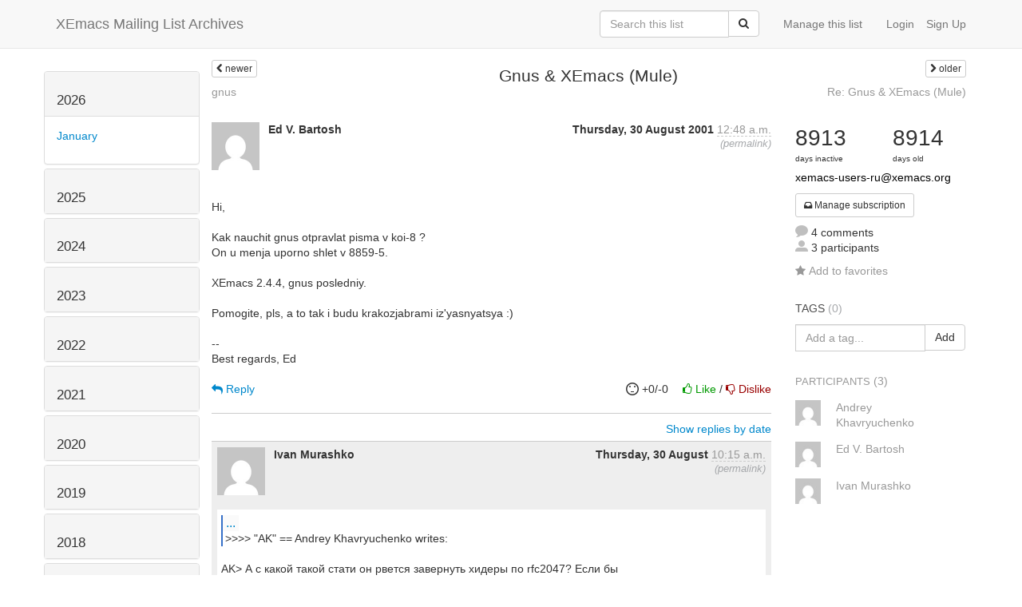

--- FILE ---
content_type: text/html; charset=utf-8
request_url: https://list-archive.xemacs.org/archive/list/xemacs-users-ru@xemacs.org/thread/ERVRCLXPAACZ3G3TAELWX2KKRNTLLS7U/
body_size: 9318
content:



<!DOCTYPE HTML>
<html>
    <head>
        <meta http-equiv="Content-Type" content="text/html; charset=UTF-8" />
        <meta name="ROBOTS" content="INDEX, FOLLOW" />
        <title>
Gnus &amp; XEmacs (Mule) - XEmacs-Users-ru - XEmacs Mailing List Archives
</title>
        <meta name="author" content="" />
        <meta name="dc.language" content="en" />
        <link rel="shortcut icon" href="/static/hyperkitty/img/favicon.ico" />
        <link rel="stylesheet" media="all" href="/static/hyperkitty/libs/jquery/smoothness/jquery-ui-1.10.3.custom.min.css" />
        <link rel="stylesheet" media="all" href="/static/hyperkitty/libs/font-awesome/css/font-awesome.min.css" />
        <link rel="stylesheet" type="text/css" media="all" href="/static/hyperkitty/libs/icomoon/icomoon.css" />
        <link rel="stylesheet" href="/static/CACHE/css/b0a62d98e43a.css" type="text/css" media="all" />
         
        

    </head>

    <body>

    


    <nav class="navbar navbar-fixed-top navbar-default">
        <div class="container">
            <div class="navbar-header col-md"> <!--part of navbar that's always present-->
                <button type="button" class="navbar-toggle collapsed" data-toggle="collapse" data-target=".navbar-collapse">
                    <span class="icon-bar"></span>
                    <span class="icon-bar"></span>
                    <span class="icon-bar"></span>
                </button>
                <a class="navbar-brand" id="archives-name" href="/archive/">XEmacs Mailing List Archives</a>
            </div> <!-- /navbar-header -->

            <div class="navbar-collapse collapse"> <!--part of navbar that's collapsed on small screens-->
                

                <!-- show dropdown for smaller viewports b/c login name/email may be too long -->
                <!-- only show this extra button/dropdown if we're in small screen sizes -->
                
                <div class="nav navbar-nav navbar-right auth dropdown navbar-form hidden-tn hidden-xs hidden-md hidden-lg">
                    <button type="button" class="btn dropdown-toggle" id="loginDropdownMenu" data-toggle="dropdown">
                        <span class="fa fa-bars"></span>
                    </button>
                    <ul class="dropdown-menu" role="menu" aria-labelledby="loginDropdownMenu">
                        
                        <li role="presentation">
                            <a role="menuitem" tabindex="-1" class="postorius" href="https://lists.xemacs.org">Manage lists</a>
                        </li>
                        
                        
                        <li role="presentation"><a role="menuitem" tabindex="-1" class="mm_user" href="/archive/accounts/login/?next=/archive/list/xemacs-users-ru%40xemacs.org/thread/ERVRCLXPAACZ3G3TAELWX2KKRNTLLS7U/">Login</a></li>
                        <li role="presentation"><a role="menuitem" tabindex="-1" href="/archive/accounts/register/?next=/archive/list/xemacs-users-ru%40xemacs.org/thread/ERVRCLXPAACZ3G3TAELWX2KKRNTLLS7U/">Sign Up</a></li>
                        
                    </ul>
                </div>
                
                <!-- show regular list items for larger viewports (no dropdown)-->
                <ul class="nav navbar-nav navbar-right auth">
                    
                        <li><a class="mm_user hidden-sm" href="/archive/accounts/login/?next=/archive/list/xemacs-users-ru%40xemacs.org/thread/ERVRCLXPAACZ3G3TAELWX2KKRNTLLS7U/">Login</a></li>
                        
                        <li><a class="hidden-sm" href="/archive/accounts/register/?next=/archive/list/xemacs-users-ru%40xemacs.org/thread/ERVRCLXPAACZ3G3TAELWX2KKRNTLLS7U/">Sign Up</a></li>
                        
                    
                </ul>

                
                <ul class="nav navbar-nav navbar-right"><li>
                    
                    <a href="https://lists.xemacs.org/lists/xemacs-users-ru@xemacs.org">Manage this list</a>
                    
                </li></ul>
                

                <form name="search" method="get" action="/archive/search" class="navbar-form navbar-right" role="search">
                    <input type="hidden" name="mlist" value="xemacs-users-ru@xemacs.org" />
                    <div class="form-group">
                        <div class="input-group">
                            <input name="q" type="text" class="form-control"
                                   placeholder="Search this list"
                                   
                                   />
                            <span class="input-group-btn">
                                <button class="btn btn-default" type="submit"><span class="fa fa-search"></span></button>
                            </span>
                        </div>
                    </div>
                </form>

            </div> <!--/navbar-collapse -->
        </div> <!-- /container for navbar -->
    </nav>

    

    <div class="container">

        

<div class="row view-thread">





<div class="hidden-tn hidden-xs col-sm-2">
<div class="row">
    <div class="panel-group" id="months-list">
        
        <div class="panel panel-default">
            <div class="panel-heading">
                <h3 class="panel-title">
                    <a data-toggle="collapse" data-parent="#months-list" href="#collapse0">
                        2026
                    </a>
                </h3>
            </div>
            <div id="collapse0" class="panel-collapse in">
                <div class="panel-body">
                    <ul class="list-unstyled">
                        
                        <li class="">
                            <a href="/archive/list/xemacs-users-ru@xemacs.org/2026/1/"
                               >January</a>
                        </li>
                        
                    </ul>
                </div>
            </div>
        </div>
        
        <div class="panel panel-default">
            <div class="panel-heading">
                <h3 class="panel-title">
                    <a data-toggle="collapse" data-parent="#months-list" href="#collapse1">
                        2025
                    </a>
                </h3>
            </div>
            <div id="collapse1" class="panel-collapse collapse">
                <div class="panel-body">
                    <ul class="list-unstyled">
                        
                        <li class="">
                            <a href="/archive/list/xemacs-users-ru@xemacs.org/2025/12/"
                               >December</a>
                        </li>
                        
                        <li class="">
                            <a href="/archive/list/xemacs-users-ru@xemacs.org/2025/11/"
                               >November</a>
                        </li>
                        
                        <li class="">
                            <a href="/archive/list/xemacs-users-ru@xemacs.org/2025/10/"
                               >October</a>
                        </li>
                        
                        <li class="">
                            <a href="/archive/list/xemacs-users-ru@xemacs.org/2025/9/"
                               >September</a>
                        </li>
                        
                        <li class="">
                            <a href="/archive/list/xemacs-users-ru@xemacs.org/2025/8/"
                               >August</a>
                        </li>
                        
                        <li class="">
                            <a href="/archive/list/xemacs-users-ru@xemacs.org/2025/7/"
                               >July</a>
                        </li>
                        
                        <li class="">
                            <a href="/archive/list/xemacs-users-ru@xemacs.org/2025/6/"
                               >June</a>
                        </li>
                        
                        <li class="">
                            <a href="/archive/list/xemacs-users-ru@xemacs.org/2025/5/"
                               >May</a>
                        </li>
                        
                        <li class="">
                            <a href="/archive/list/xemacs-users-ru@xemacs.org/2025/4/"
                               >April</a>
                        </li>
                        
                        <li class="">
                            <a href="/archive/list/xemacs-users-ru@xemacs.org/2025/3/"
                               >March</a>
                        </li>
                        
                        <li class="">
                            <a href="/archive/list/xemacs-users-ru@xemacs.org/2025/2/"
                               >February</a>
                        </li>
                        
                        <li class="">
                            <a href="/archive/list/xemacs-users-ru@xemacs.org/2025/1/"
                               >January</a>
                        </li>
                        
                    </ul>
                </div>
            </div>
        </div>
        
        <div class="panel panel-default">
            <div class="panel-heading">
                <h3 class="panel-title">
                    <a data-toggle="collapse" data-parent="#months-list" href="#collapse2">
                        2024
                    </a>
                </h3>
            </div>
            <div id="collapse2" class="panel-collapse collapse">
                <div class="panel-body">
                    <ul class="list-unstyled">
                        
                        <li class="">
                            <a href="/archive/list/xemacs-users-ru@xemacs.org/2024/12/"
                               >December</a>
                        </li>
                        
                        <li class="">
                            <a href="/archive/list/xemacs-users-ru@xemacs.org/2024/11/"
                               >November</a>
                        </li>
                        
                        <li class="">
                            <a href="/archive/list/xemacs-users-ru@xemacs.org/2024/10/"
                               >October</a>
                        </li>
                        
                        <li class="">
                            <a href="/archive/list/xemacs-users-ru@xemacs.org/2024/9/"
                               >September</a>
                        </li>
                        
                        <li class="">
                            <a href="/archive/list/xemacs-users-ru@xemacs.org/2024/8/"
                               >August</a>
                        </li>
                        
                        <li class="">
                            <a href="/archive/list/xemacs-users-ru@xemacs.org/2024/7/"
                               >July</a>
                        </li>
                        
                        <li class="">
                            <a href="/archive/list/xemacs-users-ru@xemacs.org/2024/6/"
                               >June</a>
                        </li>
                        
                        <li class="">
                            <a href="/archive/list/xemacs-users-ru@xemacs.org/2024/5/"
                               >May</a>
                        </li>
                        
                        <li class="">
                            <a href="/archive/list/xemacs-users-ru@xemacs.org/2024/4/"
                               >April</a>
                        </li>
                        
                        <li class="">
                            <a href="/archive/list/xemacs-users-ru@xemacs.org/2024/3/"
                               >March</a>
                        </li>
                        
                        <li class="">
                            <a href="/archive/list/xemacs-users-ru@xemacs.org/2024/2/"
                               >February</a>
                        </li>
                        
                        <li class="">
                            <a href="/archive/list/xemacs-users-ru@xemacs.org/2024/1/"
                               >January</a>
                        </li>
                        
                    </ul>
                </div>
            </div>
        </div>
        
        <div class="panel panel-default">
            <div class="panel-heading">
                <h3 class="panel-title">
                    <a data-toggle="collapse" data-parent="#months-list" href="#collapse3">
                        2023
                    </a>
                </h3>
            </div>
            <div id="collapse3" class="panel-collapse collapse">
                <div class="panel-body">
                    <ul class="list-unstyled">
                        
                        <li class="">
                            <a href="/archive/list/xemacs-users-ru@xemacs.org/2023/12/"
                               >December</a>
                        </li>
                        
                        <li class="">
                            <a href="/archive/list/xemacs-users-ru@xemacs.org/2023/11/"
                               >November</a>
                        </li>
                        
                        <li class="">
                            <a href="/archive/list/xemacs-users-ru@xemacs.org/2023/10/"
                               >October</a>
                        </li>
                        
                        <li class="">
                            <a href="/archive/list/xemacs-users-ru@xemacs.org/2023/9/"
                               >September</a>
                        </li>
                        
                        <li class="">
                            <a href="/archive/list/xemacs-users-ru@xemacs.org/2023/8/"
                               >August</a>
                        </li>
                        
                        <li class="">
                            <a href="/archive/list/xemacs-users-ru@xemacs.org/2023/7/"
                               >July</a>
                        </li>
                        
                        <li class="">
                            <a href="/archive/list/xemacs-users-ru@xemacs.org/2023/6/"
                               >June</a>
                        </li>
                        
                        <li class="">
                            <a href="/archive/list/xemacs-users-ru@xemacs.org/2023/5/"
                               >May</a>
                        </li>
                        
                        <li class="">
                            <a href="/archive/list/xemacs-users-ru@xemacs.org/2023/4/"
                               >April</a>
                        </li>
                        
                        <li class="">
                            <a href="/archive/list/xemacs-users-ru@xemacs.org/2023/3/"
                               >March</a>
                        </li>
                        
                        <li class="">
                            <a href="/archive/list/xemacs-users-ru@xemacs.org/2023/2/"
                               >February</a>
                        </li>
                        
                        <li class="">
                            <a href="/archive/list/xemacs-users-ru@xemacs.org/2023/1/"
                               >January</a>
                        </li>
                        
                    </ul>
                </div>
            </div>
        </div>
        
        <div class="panel panel-default">
            <div class="panel-heading">
                <h3 class="panel-title">
                    <a data-toggle="collapse" data-parent="#months-list" href="#collapse4">
                        2022
                    </a>
                </h3>
            </div>
            <div id="collapse4" class="panel-collapse collapse">
                <div class="panel-body">
                    <ul class="list-unstyled">
                        
                        <li class="">
                            <a href="/archive/list/xemacs-users-ru@xemacs.org/2022/12/"
                               >December</a>
                        </li>
                        
                        <li class="">
                            <a href="/archive/list/xemacs-users-ru@xemacs.org/2022/11/"
                               >November</a>
                        </li>
                        
                        <li class="">
                            <a href="/archive/list/xemacs-users-ru@xemacs.org/2022/10/"
                               >October</a>
                        </li>
                        
                        <li class="">
                            <a href="/archive/list/xemacs-users-ru@xemacs.org/2022/9/"
                               >September</a>
                        </li>
                        
                        <li class="">
                            <a href="/archive/list/xemacs-users-ru@xemacs.org/2022/8/"
                               >August</a>
                        </li>
                        
                        <li class="">
                            <a href="/archive/list/xemacs-users-ru@xemacs.org/2022/7/"
                               >July</a>
                        </li>
                        
                        <li class="">
                            <a href="/archive/list/xemacs-users-ru@xemacs.org/2022/6/"
                               >June</a>
                        </li>
                        
                        <li class="">
                            <a href="/archive/list/xemacs-users-ru@xemacs.org/2022/5/"
                               >May</a>
                        </li>
                        
                        <li class="">
                            <a href="/archive/list/xemacs-users-ru@xemacs.org/2022/4/"
                               >April</a>
                        </li>
                        
                        <li class="">
                            <a href="/archive/list/xemacs-users-ru@xemacs.org/2022/3/"
                               >March</a>
                        </li>
                        
                        <li class="">
                            <a href="/archive/list/xemacs-users-ru@xemacs.org/2022/2/"
                               >February</a>
                        </li>
                        
                        <li class="">
                            <a href="/archive/list/xemacs-users-ru@xemacs.org/2022/1/"
                               >January</a>
                        </li>
                        
                    </ul>
                </div>
            </div>
        </div>
        
        <div class="panel panel-default">
            <div class="panel-heading">
                <h3 class="panel-title">
                    <a data-toggle="collapse" data-parent="#months-list" href="#collapse5">
                        2021
                    </a>
                </h3>
            </div>
            <div id="collapse5" class="panel-collapse collapse">
                <div class="panel-body">
                    <ul class="list-unstyled">
                        
                        <li class="">
                            <a href="/archive/list/xemacs-users-ru@xemacs.org/2021/12/"
                               >December</a>
                        </li>
                        
                        <li class="">
                            <a href="/archive/list/xemacs-users-ru@xemacs.org/2021/11/"
                               >November</a>
                        </li>
                        
                        <li class="">
                            <a href="/archive/list/xemacs-users-ru@xemacs.org/2021/10/"
                               >October</a>
                        </li>
                        
                        <li class="">
                            <a href="/archive/list/xemacs-users-ru@xemacs.org/2021/9/"
                               >September</a>
                        </li>
                        
                        <li class="">
                            <a href="/archive/list/xemacs-users-ru@xemacs.org/2021/8/"
                               >August</a>
                        </li>
                        
                        <li class="">
                            <a href="/archive/list/xemacs-users-ru@xemacs.org/2021/7/"
                               >July</a>
                        </li>
                        
                        <li class="">
                            <a href="/archive/list/xemacs-users-ru@xemacs.org/2021/6/"
                               >June</a>
                        </li>
                        
                        <li class="">
                            <a href="/archive/list/xemacs-users-ru@xemacs.org/2021/5/"
                               >May</a>
                        </li>
                        
                        <li class="">
                            <a href="/archive/list/xemacs-users-ru@xemacs.org/2021/4/"
                               >April</a>
                        </li>
                        
                        <li class="">
                            <a href="/archive/list/xemacs-users-ru@xemacs.org/2021/3/"
                               >March</a>
                        </li>
                        
                        <li class="">
                            <a href="/archive/list/xemacs-users-ru@xemacs.org/2021/2/"
                               >February</a>
                        </li>
                        
                        <li class="">
                            <a href="/archive/list/xemacs-users-ru@xemacs.org/2021/1/"
                               >January</a>
                        </li>
                        
                    </ul>
                </div>
            </div>
        </div>
        
        <div class="panel panel-default">
            <div class="panel-heading">
                <h3 class="panel-title">
                    <a data-toggle="collapse" data-parent="#months-list" href="#collapse6">
                        2020
                    </a>
                </h3>
            </div>
            <div id="collapse6" class="panel-collapse collapse">
                <div class="panel-body">
                    <ul class="list-unstyled">
                        
                        <li class="">
                            <a href="/archive/list/xemacs-users-ru@xemacs.org/2020/12/"
                               >December</a>
                        </li>
                        
                        <li class="">
                            <a href="/archive/list/xemacs-users-ru@xemacs.org/2020/11/"
                               >November</a>
                        </li>
                        
                        <li class="">
                            <a href="/archive/list/xemacs-users-ru@xemacs.org/2020/10/"
                               >October</a>
                        </li>
                        
                        <li class="">
                            <a href="/archive/list/xemacs-users-ru@xemacs.org/2020/9/"
                               >September</a>
                        </li>
                        
                        <li class="">
                            <a href="/archive/list/xemacs-users-ru@xemacs.org/2020/8/"
                               >August</a>
                        </li>
                        
                        <li class="">
                            <a href="/archive/list/xemacs-users-ru@xemacs.org/2020/7/"
                               >July</a>
                        </li>
                        
                        <li class="">
                            <a href="/archive/list/xemacs-users-ru@xemacs.org/2020/6/"
                               >June</a>
                        </li>
                        
                        <li class="">
                            <a href="/archive/list/xemacs-users-ru@xemacs.org/2020/5/"
                               >May</a>
                        </li>
                        
                        <li class="">
                            <a href="/archive/list/xemacs-users-ru@xemacs.org/2020/4/"
                               >April</a>
                        </li>
                        
                        <li class="">
                            <a href="/archive/list/xemacs-users-ru@xemacs.org/2020/3/"
                               >March</a>
                        </li>
                        
                        <li class="">
                            <a href="/archive/list/xemacs-users-ru@xemacs.org/2020/2/"
                               >February</a>
                        </li>
                        
                        <li class="">
                            <a href="/archive/list/xemacs-users-ru@xemacs.org/2020/1/"
                               >January</a>
                        </li>
                        
                    </ul>
                </div>
            </div>
        </div>
        
        <div class="panel panel-default">
            <div class="panel-heading">
                <h3 class="panel-title">
                    <a data-toggle="collapse" data-parent="#months-list" href="#collapse7">
                        2019
                    </a>
                </h3>
            </div>
            <div id="collapse7" class="panel-collapse collapse">
                <div class="panel-body">
                    <ul class="list-unstyled">
                        
                        <li class="">
                            <a href="/archive/list/xemacs-users-ru@xemacs.org/2019/12/"
                               >December</a>
                        </li>
                        
                        <li class="">
                            <a href="/archive/list/xemacs-users-ru@xemacs.org/2019/11/"
                               >November</a>
                        </li>
                        
                        <li class="">
                            <a href="/archive/list/xemacs-users-ru@xemacs.org/2019/10/"
                               >October</a>
                        </li>
                        
                        <li class="">
                            <a href="/archive/list/xemacs-users-ru@xemacs.org/2019/9/"
                               >September</a>
                        </li>
                        
                        <li class="">
                            <a href="/archive/list/xemacs-users-ru@xemacs.org/2019/8/"
                               >August</a>
                        </li>
                        
                        <li class="">
                            <a href="/archive/list/xemacs-users-ru@xemacs.org/2019/7/"
                               >July</a>
                        </li>
                        
                        <li class="">
                            <a href="/archive/list/xemacs-users-ru@xemacs.org/2019/6/"
                               >June</a>
                        </li>
                        
                        <li class="">
                            <a href="/archive/list/xemacs-users-ru@xemacs.org/2019/5/"
                               >May</a>
                        </li>
                        
                        <li class="">
                            <a href="/archive/list/xemacs-users-ru@xemacs.org/2019/4/"
                               >April</a>
                        </li>
                        
                        <li class="">
                            <a href="/archive/list/xemacs-users-ru@xemacs.org/2019/3/"
                               >March</a>
                        </li>
                        
                        <li class="">
                            <a href="/archive/list/xemacs-users-ru@xemacs.org/2019/2/"
                               >February</a>
                        </li>
                        
                        <li class="">
                            <a href="/archive/list/xemacs-users-ru@xemacs.org/2019/1/"
                               >January</a>
                        </li>
                        
                    </ul>
                </div>
            </div>
        </div>
        
        <div class="panel panel-default">
            <div class="panel-heading">
                <h3 class="panel-title">
                    <a data-toggle="collapse" data-parent="#months-list" href="#collapse8">
                        2018
                    </a>
                </h3>
            </div>
            <div id="collapse8" class="panel-collapse collapse">
                <div class="panel-body">
                    <ul class="list-unstyled">
                        
                        <li class="">
                            <a href="/archive/list/xemacs-users-ru@xemacs.org/2018/12/"
                               >December</a>
                        </li>
                        
                        <li class="">
                            <a href="/archive/list/xemacs-users-ru@xemacs.org/2018/11/"
                               >November</a>
                        </li>
                        
                        <li class="">
                            <a href="/archive/list/xemacs-users-ru@xemacs.org/2018/10/"
                               >October</a>
                        </li>
                        
                        <li class="">
                            <a href="/archive/list/xemacs-users-ru@xemacs.org/2018/9/"
                               >September</a>
                        </li>
                        
                        <li class="">
                            <a href="/archive/list/xemacs-users-ru@xemacs.org/2018/8/"
                               >August</a>
                        </li>
                        
                        <li class="">
                            <a href="/archive/list/xemacs-users-ru@xemacs.org/2018/7/"
                               >July</a>
                        </li>
                        
                        <li class="">
                            <a href="/archive/list/xemacs-users-ru@xemacs.org/2018/6/"
                               >June</a>
                        </li>
                        
                        <li class="">
                            <a href="/archive/list/xemacs-users-ru@xemacs.org/2018/5/"
                               >May</a>
                        </li>
                        
                        <li class="">
                            <a href="/archive/list/xemacs-users-ru@xemacs.org/2018/4/"
                               >April</a>
                        </li>
                        
                        <li class="">
                            <a href="/archive/list/xemacs-users-ru@xemacs.org/2018/3/"
                               >March</a>
                        </li>
                        
                        <li class="">
                            <a href="/archive/list/xemacs-users-ru@xemacs.org/2018/2/"
                               >February</a>
                        </li>
                        
                        <li class="">
                            <a href="/archive/list/xemacs-users-ru@xemacs.org/2018/1/"
                               >January</a>
                        </li>
                        
                    </ul>
                </div>
            </div>
        </div>
        
        <div class="panel panel-default">
            <div class="panel-heading">
                <h3 class="panel-title">
                    <a data-toggle="collapse" data-parent="#months-list" href="#collapse9">
                        2017
                    </a>
                </h3>
            </div>
            <div id="collapse9" class="panel-collapse collapse">
                <div class="panel-body">
                    <ul class="list-unstyled">
                        
                        <li class="">
                            <a href="/archive/list/xemacs-users-ru@xemacs.org/2017/12/"
                               >December</a>
                        </li>
                        
                        <li class="">
                            <a href="/archive/list/xemacs-users-ru@xemacs.org/2017/11/"
                               >November</a>
                        </li>
                        
                        <li class="">
                            <a href="/archive/list/xemacs-users-ru@xemacs.org/2017/10/"
                               >October</a>
                        </li>
                        
                        <li class="">
                            <a href="/archive/list/xemacs-users-ru@xemacs.org/2017/9/"
                               >September</a>
                        </li>
                        
                        <li class="">
                            <a href="/archive/list/xemacs-users-ru@xemacs.org/2017/8/"
                               >August</a>
                        </li>
                        
                        <li class="">
                            <a href="/archive/list/xemacs-users-ru@xemacs.org/2017/7/"
                               >July</a>
                        </li>
                        
                        <li class="">
                            <a href="/archive/list/xemacs-users-ru@xemacs.org/2017/6/"
                               >June</a>
                        </li>
                        
                        <li class="">
                            <a href="/archive/list/xemacs-users-ru@xemacs.org/2017/5/"
                               >May</a>
                        </li>
                        
                        <li class="">
                            <a href="/archive/list/xemacs-users-ru@xemacs.org/2017/4/"
                               >April</a>
                        </li>
                        
                        <li class="">
                            <a href="/archive/list/xemacs-users-ru@xemacs.org/2017/3/"
                               >March</a>
                        </li>
                        
                        <li class="">
                            <a href="/archive/list/xemacs-users-ru@xemacs.org/2017/2/"
                               >February</a>
                        </li>
                        
                        <li class="">
                            <a href="/archive/list/xemacs-users-ru@xemacs.org/2017/1/"
                               >January</a>
                        </li>
                        
                    </ul>
                </div>
            </div>
        </div>
        
        <div class="panel panel-default">
            <div class="panel-heading">
                <h3 class="panel-title">
                    <a data-toggle="collapse" data-parent="#months-list" href="#collapse10">
                        2016
                    </a>
                </h3>
            </div>
            <div id="collapse10" class="panel-collapse collapse">
                <div class="panel-body">
                    <ul class="list-unstyled">
                        
                        <li class="">
                            <a href="/archive/list/xemacs-users-ru@xemacs.org/2016/12/"
                               >December</a>
                        </li>
                        
                        <li class="">
                            <a href="/archive/list/xemacs-users-ru@xemacs.org/2016/11/"
                               >November</a>
                        </li>
                        
                        <li class="">
                            <a href="/archive/list/xemacs-users-ru@xemacs.org/2016/10/"
                               >October</a>
                        </li>
                        
                        <li class="">
                            <a href="/archive/list/xemacs-users-ru@xemacs.org/2016/9/"
                               >September</a>
                        </li>
                        
                        <li class="">
                            <a href="/archive/list/xemacs-users-ru@xemacs.org/2016/8/"
                               >August</a>
                        </li>
                        
                        <li class="">
                            <a href="/archive/list/xemacs-users-ru@xemacs.org/2016/7/"
                               >July</a>
                        </li>
                        
                        <li class="">
                            <a href="/archive/list/xemacs-users-ru@xemacs.org/2016/6/"
                               >June</a>
                        </li>
                        
                        <li class="">
                            <a href="/archive/list/xemacs-users-ru@xemacs.org/2016/5/"
                               >May</a>
                        </li>
                        
                        <li class="">
                            <a href="/archive/list/xemacs-users-ru@xemacs.org/2016/4/"
                               >April</a>
                        </li>
                        
                        <li class="">
                            <a href="/archive/list/xemacs-users-ru@xemacs.org/2016/3/"
                               >March</a>
                        </li>
                        
                        <li class="">
                            <a href="/archive/list/xemacs-users-ru@xemacs.org/2016/2/"
                               >February</a>
                        </li>
                        
                        <li class="">
                            <a href="/archive/list/xemacs-users-ru@xemacs.org/2016/1/"
                               >January</a>
                        </li>
                        
                    </ul>
                </div>
            </div>
        </div>
        
        <div class="panel panel-default">
            <div class="panel-heading">
                <h3 class="panel-title">
                    <a data-toggle="collapse" data-parent="#months-list" href="#collapse11">
                        2015
                    </a>
                </h3>
            </div>
            <div id="collapse11" class="panel-collapse collapse">
                <div class="panel-body">
                    <ul class="list-unstyled">
                        
                        <li class="">
                            <a href="/archive/list/xemacs-users-ru@xemacs.org/2015/12/"
                               >December</a>
                        </li>
                        
                        <li class="">
                            <a href="/archive/list/xemacs-users-ru@xemacs.org/2015/11/"
                               >November</a>
                        </li>
                        
                        <li class="">
                            <a href="/archive/list/xemacs-users-ru@xemacs.org/2015/10/"
                               >October</a>
                        </li>
                        
                        <li class="">
                            <a href="/archive/list/xemacs-users-ru@xemacs.org/2015/9/"
                               >September</a>
                        </li>
                        
                        <li class="">
                            <a href="/archive/list/xemacs-users-ru@xemacs.org/2015/8/"
                               >August</a>
                        </li>
                        
                        <li class="">
                            <a href="/archive/list/xemacs-users-ru@xemacs.org/2015/7/"
                               >July</a>
                        </li>
                        
                        <li class="">
                            <a href="/archive/list/xemacs-users-ru@xemacs.org/2015/6/"
                               >June</a>
                        </li>
                        
                        <li class="">
                            <a href="/archive/list/xemacs-users-ru@xemacs.org/2015/5/"
                               >May</a>
                        </li>
                        
                        <li class="">
                            <a href="/archive/list/xemacs-users-ru@xemacs.org/2015/4/"
                               >April</a>
                        </li>
                        
                        <li class="">
                            <a href="/archive/list/xemacs-users-ru@xemacs.org/2015/3/"
                               >March</a>
                        </li>
                        
                        <li class="">
                            <a href="/archive/list/xemacs-users-ru@xemacs.org/2015/2/"
                               >February</a>
                        </li>
                        
                        <li class="">
                            <a href="/archive/list/xemacs-users-ru@xemacs.org/2015/1/"
                               >January</a>
                        </li>
                        
                    </ul>
                </div>
            </div>
        </div>
        
        <div class="panel panel-default">
            <div class="panel-heading">
                <h3 class="panel-title">
                    <a data-toggle="collapse" data-parent="#months-list" href="#collapse12">
                        2014
                    </a>
                </h3>
            </div>
            <div id="collapse12" class="panel-collapse collapse">
                <div class="panel-body">
                    <ul class="list-unstyled">
                        
                        <li class="">
                            <a href="/archive/list/xemacs-users-ru@xemacs.org/2014/12/"
                               >December</a>
                        </li>
                        
                        <li class="">
                            <a href="/archive/list/xemacs-users-ru@xemacs.org/2014/11/"
                               >November</a>
                        </li>
                        
                        <li class="">
                            <a href="/archive/list/xemacs-users-ru@xemacs.org/2014/10/"
                               >October</a>
                        </li>
                        
                        <li class="">
                            <a href="/archive/list/xemacs-users-ru@xemacs.org/2014/9/"
                               >September</a>
                        </li>
                        
                        <li class="">
                            <a href="/archive/list/xemacs-users-ru@xemacs.org/2014/8/"
                               >August</a>
                        </li>
                        
                        <li class="">
                            <a href="/archive/list/xemacs-users-ru@xemacs.org/2014/7/"
                               >July</a>
                        </li>
                        
                        <li class="">
                            <a href="/archive/list/xemacs-users-ru@xemacs.org/2014/6/"
                               >June</a>
                        </li>
                        
                        <li class="">
                            <a href="/archive/list/xemacs-users-ru@xemacs.org/2014/5/"
                               >May</a>
                        </li>
                        
                        <li class="">
                            <a href="/archive/list/xemacs-users-ru@xemacs.org/2014/4/"
                               >April</a>
                        </li>
                        
                        <li class="">
                            <a href="/archive/list/xemacs-users-ru@xemacs.org/2014/3/"
                               >March</a>
                        </li>
                        
                        <li class="">
                            <a href="/archive/list/xemacs-users-ru@xemacs.org/2014/2/"
                               >February</a>
                        </li>
                        
                        <li class="">
                            <a href="/archive/list/xemacs-users-ru@xemacs.org/2014/1/"
                               >January</a>
                        </li>
                        
                    </ul>
                </div>
            </div>
        </div>
        
        <div class="panel panel-default">
            <div class="panel-heading">
                <h3 class="panel-title">
                    <a data-toggle="collapse" data-parent="#months-list" href="#collapse13">
                        2013
                    </a>
                </h3>
            </div>
            <div id="collapse13" class="panel-collapse collapse">
                <div class="panel-body">
                    <ul class="list-unstyled">
                        
                        <li class="">
                            <a href="/archive/list/xemacs-users-ru@xemacs.org/2013/12/"
                               >December</a>
                        </li>
                        
                        <li class="">
                            <a href="/archive/list/xemacs-users-ru@xemacs.org/2013/11/"
                               >November</a>
                        </li>
                        
                        <li class="">
                            <a href="/archive/list/xemacs-users-ru@xemacs.org/2013/10/"
                               >October</a>
                        </li>
                        
                        <li class="">
                            <a href="/archive/list/xemacs-users-ru@xemacs.org/2013/9/"
                               >September</a>
                        </li>
                        
                        <li class="">
                            <a href="/archive/list/xemacs-users-ru@xemacs.org/2013/8/"
                               >August</a>
                        </li>
                        
                        <li class="">
                            <a href="/archive/list/xemacs-users-ru@xemacs.org/2013/7/"
                               >July</a>
                        </li>
                        
                        <li class="">
                            <a href="/archive/list/xemacs-users-ru@xemacs.org/2013/6/"
                               >June</a>
                        </li>
                        
                        <li class="">
                            <a href="/archive/list/xemacs-users-ru@xemacs.org/2013/5/"
                               >May</a>
                        </li>
                        
                        <li class="">
                            <a href="/archive/list/xemacs-users-ru@xemacs.org/2013/4/"
                               >April</a>
                        </li>
                        
                        <li class="">
                            <a href="/archive/list/xemacs-users-ru@xemacs.org/2013/3/"
                               >March</a>
                        </li>
                        
                        <li class="">
                            <a href="/archive/list/xemacs-users-ru@xemacs.org/2013/2/"
                               >February</a>
                        </li>
                        
                        <li class="">
                            <a href="/archive/list/xemacs-users-ru@xemacs.org/2013/1/"
                               >January</a>
                        </li>
                        
                    </ul>
                </div>
            </div>
        </div>
        
        <div class="panel panel-default">
            <div class="panel-heading">
                <h3 class="panel-title">
                    <a data-toggle="collapse" data-parent="#months-list" href="#collapse14">
                        2012
                    </a>
                </h3>
            </div>
            <div id="collapse14" class="panel-collapse collapse">
                <div class="panel-body">
                    <ul class="list-unstyled">
                        
                        <li class="">
                            <a href="/archive/list/xemacs-users-ru@xemacs.org/2012/12/"
                               >December</a>
                        </li>
                        
                        <li class="">
                            <a href="/archive/list/xemacs-users-ru@xemacs.org/2012/11/"
                               >November</a>
                        </li>
                        
                        <li class="">
                            <a href="/archive/list/xemacs-users-ru@xemacs.org/2012/10/"
                               >October</a>
                        </li>
                        
                        <li class="">
                            <a href="/archive/list/xemacs-users-ru@xemacs.org/2012/9/"
                               >September</a>
                        </li>
                        
                        <li class="">
                            <a href="/archive/list/xemacs-users-ru@xemacs.org/2012/8/"
                               >August</a>
                        </li>
                        
                        <li class="">
                            <a href="/archive/list/xemacs-users-ru@xemacs.org/2012/7/"
                               >July</a>
                        </li>
                        
                        <li class="">
                            <a href="/archive/list/xemacs-users-ru@xemacs.org/2012/6/"
                               >June</a>
                        </li>
                        
                        <li class="">
                            <a href="/archive/list/xemacs-users-ru@xemacs.org/2012/5/"
                               >May</a>
                        </li>
                        
                        <li class="">
                            <a href="/archive/list/xemacs-users-ru@xemacs.org/2012/4/"
                               >April</a>
                        </li>
                        
                        <li class="">
                            <a href="/archive/list/xemacs-users-ru@xemacs.org/2012/3/"
                               >March</a>
                        </li>
                        
                        <li class="">
                            <a href="/archive/list/xemacs-users-ru@xemacs.org/2012/2/"
                               >February</a>
                        </li>
                        
                        <li class="">
                            <a href="/archive/list/xemacs-users-ru@xemacs.org/2012/1/"
                               >January</a>
                        </li>
                        
                    </ul>
                </div>
            </div>
        </div>
        
        <div class="panel panel-default">
            <div class="panel-heading">
                <h3 class="panel-title">
                    <a data-toggle="collapse" data-parent="#months-list" href="#collapse15">
                        2011
                    </a>
                </h3>
            </div>
            <div id="collapse15" class="panel-collapse collapse">
                <div class="panel-body">
                    <ul class="list-unstyled">
                        
                        <li class="">
                            <a href="/archive/list/xemacs-users-ru@xemacs.org/2011/12/"
                               >December</a>
                        </li>
                        
                        <li class="">
                            <a href="/archive/list/xemacs-users-ru@xemacs.org/2011/11/"
                               >November</a>
                        </li>
                        
                        <li class="">
                            <a href="/archive/list/xemacs-users-ru@xemacs.org/2011/10/"
                               >October</a>
                        </li>
                        
                        <li class="">
                            <a href="/archive/list/xemacs-users-ru@xemacs.org/2011/9/"
                               >September</a>
                        </li>
                        
                        <li class="">
                            <a href="/archive/list/xemacs-users-ru@xemacs.org/2011/8/"
                               >August</a>
                        </li>
                        
                        <li class="">
                            <a href="/archive/list/xemacs-users-ru@xemacs.org/2011/7/"
                               >July</a>
                        </li>
                        
                        <li class="">
                            <a href="/archive/list/xemacs-users-ru@xemacs.org/2011/6/"
                               >June</a>
                        </li>
                        
                        <li class="">
                            <a href="/archive/list/xemacs-users-ru@xemacs.org/2011/5/"
                               >May</a>
                        </li>
                        
                        <li class="">
                            <a href="/archive/list/xemacs-users-ru@xemacs.org/2011/4/"
                               >April</a>
                        </li>
                        
                        <li class="">
                            <a href="/archive/list/xemacs-users-ru@xemacs.org/2011/3/"
                               >March</a>
                        </li>
                        
                        <li class="">
                            <a href="/archive/list/xemacs-users-ru@xemacs.org/2011/2/"
                               >February</a>
                        </li>
                        
                        <li class="">
                            <a href="/archive/list/xemacs-users-ru@xemacs.org/2011/1/"
                               >January</a>
                        </li>
                        
                    </ul>
                </div>
            </div>
        </div>
        
        <div class="panel panel-default">
            <div class="panel-heading">
                <h3 class="panel-title">
                    <a data-toggle="collapse" data-parent="#months-list" href="#collapse16">
                        2010
                    </a>
                </h3>
            </div>
            <div id="collapse16" class="panel-collapse collapse">
                <div class="panel-body">
                    <ul class="list-unstyled">
                        
                        <li class="">
                            <a href="/archive/list/xemacs-users-ru@xemacs.org/2010/12/"
                               >December</a>
                        </li>
                        
                        <li class="">
                            <a href="/archive/list/xemacs-users-ru@xemacs.org/2010/11/"
                               >November</a>
                        </li>
                        
                        <li class="">
                            <a href="/archive/list/xemacs-users-ru@xemacs.org/2010/10/"
                               >October</a>
                        </li>
                        
                        <li class="">
                            <a href="/archive/list/xemacs-users-ru@xemacs.org/2010/9/"
                               >September</a>
                        </li>
                        
                        <li class="">
                            <a href="/archive/list/xemacs-users-ru@xemacs.org/2010/8/"
                               >August</a>
                        </li>
                        
                        <li class="">
                            <a href="/archive/list/xemacs-users-ru@xemacs.org/2010/7/"
                               >July</a>
                        </li>
                        
                        <li class="">
                            <a href="/archive/list/xemacs-users-ru@xemacs.org/2010/6/"
                               >June</a>
                        </li>
                        
                        <li class="">
                            <a href="/archive/list/xemacs-users-ru@xemacs.org/2010/5/"
                               >May</a>
                        </li>
                        
                        <li class="">
                            <a href="/archive/list/xemacs-users-ru@xemacs.org/2010/4/"
                               >April</a>
                        </li>
                        
                        <li class="">
                            <a href="/archive/list/xemacs-users-ru@xemacs.org/2010/3/"
                               >March</a>
                        </li>
                        
                        <li class="">
                            <a href="/archive/list/xemacs-users-ru@xemacs.org/2010/2/"
                               >February</a>
                        </li>
                        
                        <li class="">
                            <a href="/archive/list/xemacs-users-ru@xemacs.org/2010/1/"
                               >January</a>
                        </li>
                        
                    </ul>
                </div>
            </div>
        </div>
        
        <div class="panel panel-default">
            <div class="panel-heading">
                <h3 class="panel-title">
                    <a data-toggle="collapse" data-parent="#months-list" href="#collapse17">
                        2009
                    </a>
                </h3>
            </div>
            <div id="collapse17" class="panel-collapse collapse">
                <div class="panel-body">
                    <ul class="list-unstyled">
                        
                        <li class="">
                            <a href="/archive/list/xemacs-users-ru@xemacs.org/2009/12/"
                               >December</a>
                        </li>
                        
                        <li class="">
                            <a href="/archive/list/xemacs-users-ru@xemacs.org/2009/11/"
                               >November</a>
                        </li>
                        
                        <li class="">
                            <a href="/archive/list/xemacs-users-ru@xemacs.org/2009/10/"
                               >October</a>
                        </li>
                        
                        <li class="">
                            <a href="/archive/list/xemacs-users-ru@xemacs.org/2009/9/"
                               >September</a>
                        </li>
                        
                        <li class="">
                            <a href="/archive/list/xemacs-users-ru@xemacs.org/2009/8/"
                               >August</a>
                        </li>
                        
                        <li class="">
                            <a href="/archive/list/xemacs-users-ru@xemacs.org/2009/7/"
                               >July</a>
                        </li>
                        
                        <li class="">
                            <a href="/archive/list/xemacs-users-ru@xemacs.org/2009/6/"
                               >June</a>
                        </li>
                        
                        <li class="">
                            <a href="/archive/list/xemacs-users-ru@xemacs.org/2009/5/"
                               >May</a>
                        </li>
                        
                        <li class="">
                            <a href="/archive/list/xemacs-users-ru@xemacs.org/2009/4/"
                               >April</a>
                        </li>
                        
                        <li class="">
                            <a href="/archive/list/xemacs-users-ru@xemacs.org/2009/3/"
                               >March</a>
                        </li>
                        
                        <li class="">
                            <a href="/archive/list/xemacs-users-ru@xemacs.org/2009/2/"
                               >February</a>
                        </li>
                        
                        <li class="">
                            <a href="/archive/list/xemacs-users-ru@xemacs.org/2009/1/"
                               >January</a>
                        </li>
                        
                    </ul>
                </div>
            </div>
        </div>
        
        <div class="panel panel-default">
            <div class="panel-heading">
                <h3 class="panel-title">
                    <a data-toggle="collapse" data-parent="#months-list" href="#collapse18">
                        2008
                    </a>
                </h3>
            </div>
            <div id="collapse18" class="panel-collapse collapse">
                <div class="panel-body">
                    <ul class="list-unstyled">
                        
                        <li class="">
                            <a href="/archive/list/xemacs-users-ru@xemacs.org/2008/12/"
                               >December</a>
                        </li>
                        
                        <li class="">
                            <a href="/archive/list/xemacs-users-ru@xemacs.org/2008/11/"
                               >November</a>
                        </li>
                        
                        <li class="">
                            <a href="/archive/list/xemacs-users-ru@xemacs.org/2008/10/"
                               >October</a>
                        </li>
                        
                        <li class="">
                            <a href="/archive/list/xemacs-users-ru@xemacs.org/2008/9/"
                               >September</a>
                        </li>
                        
                        <li class="">
                            <a href="/archive/list/xemacs-users-ru@xemacs.org/2008/8/"
                               >August</a>
                        </li>
                        
                        <li class="">
                            <a href="/archive/list/xemacs-users-ru@xemacs.org/2008/7/"
                               >July</a>
                        </li>
                        
                        <li class="">
                            <a href="/archive/list/xemacs-users-ru@xemacs.org/2008/6/"
                               >June</a>
                        </li>
                        
                        <li class="">
                            <a href="/archive/list/xemacs-users-ru@xemacs.org/2008/5/"
                               >May</a>
                        </li>
                        
                        <li class="">
                            <a href="/archive/list/xemacs-users-ru@xemacs.org/2008/4/"
                               >April</a>
                        </li>
                        
                        <li class="">
                            <a href="/archive/list/xemacs-users-ru@xemacs.org/2008/3/"
                               >March</a>
                        </li>
                        
                        <li class="">
                            <a href="/archive/list/xemacs-users-ru@xemacs.org/2008/2/"
                               >February</a>
                        </li>
                        
                        <li class="">
                            <a href="/archive/list/xemacs-users-ru@xemacs.org/2008/1/"
                               >January</a>
                        </li>
                        
                    </ul>
                </div>
            </div>
        </div>
        
        <div class="panel panel-default">
            <div class="panel-heading">
                <h3 class="panel-title">
                    <a data-toggle="collapse" data-parent="#months-list" href="#collapse19">
                        2007
                    </a>
                </h3>
            </div>
            <div id="collapse19" class="panel-collapse collapse">
                <div class="panel-body">
                    <ul class="list-unstyled">
                        
                        <li class="">
                            <a href="/archive/list/xemacs-users-ru@xemacs.org/2007/12/"
                               >December</a>
                        </li>
                        
                        <li class="">
                            <a href="/archive/list/xemacs-users-ru@xemacs.org/2007/11/"
                               >November</a>
                        </li>
                        
                        <li class="">
                            <a href="/archive/list/xemacs-users-ru@xemacs.org/2007/10/"
                               >October</a>
                        </li>
                        
                        <li class="">
                            <a href="/archive/list/xemacs-users-ru@xemacs.org/2007/9/"
                               >September</a>
                        </li>
                        
                        <li class="">
                            <a href="/archive/list/xemacs-users-ru@xemacs.org/2007/8/"
                               >August</a>
                        </li>
                        
                        <li class="">
                            <a href="/archive/list/xemacs-users-ru@xemacs.org/2007/7/"
                               >July</a>
                        </li>
                        
                        <li class="">
                            <a href="/archive/list/xemacs-users-ru@xemacs.org/2007/6/"
                               >June</a>
                        </li>
                        
                        <li class="">
                            <a href="/archive/list/xemacs-users-ru@xemacs.org/2007/5/"
                               >May</a>
                        </li>
                        
                        <li class="">
                            <a href="/archive/list/xemacs-users-ru@xemacs.org/2007/4/"
                               >April</a>
                        </li>
                        
                        <li class="">
                            <a href="/archive/list/xemacs-users-ru@xemacs.org/2007/3/"
                               >March</a>
                        </li>
                        
                        <li class="">
                            <a href="/archive/list/xemacs-users-ru@xemacs.org/2007/2/"
                               >February</a>
                        </li>
                        
                        <li class="">
                            <a href="/archive/list/xemacs-users-ru@xemacs.org/2007/1/"
                               >January</a>
                        </li>
                        
                    </ul>
                </div>
            </div>
        </div>
        
        <div class="panel panel-default">
            <div class="panel-heading">
                <h3 class="panel-title">
                    <a data-toggle="collapse" data-parent="#months-list" href="#collapse20">
                        2006
                    </a>
                </h3>
            </div>
            <div id="collapse20" class="panel-collapse collapse">
                <div class="panel-body">
                    <ul class="list-unstyled">
                        
                        <li class="">
                            <a href="/archive/list/xemacs-users-ru@xemacs.org/2006/12/"
                               >December</a>
                        </li>
                        
                        <li class="">
                            <a href="/archive/list/xemacs-users-ru@xemacs.org/2006/11/"
                               >November</a>
                        </li>
                        
                        <li class="">
                            <a href="/archive/list/xemacs-users-ru@xemacs.org/2006/10/"
                               >October</a>
                        </li>
                        
                        <li class="">
                            <a href="/archive/list/xemacs-users-ru@xemacs.org/2006/9/"
                               >September</a>
                        </li>
                        
                        <li class="">
                            <a href="/archive/list/xemacs-users-ru@xemacs.org/2006/8/"
                               >August</a>
                        </li>
                        
                        <li class="">
                            <a href="/archive/list/xemacs-users-ru@xemacs.org/2006/7/"
                               >July</a>
                        </li>
                        
                        <li class="">
                            <a href="/archive/list/xemacs-users-ru@xemacs.org/2006/6/"
                               >June</a>
                        </li>
                        
                        <li class="">
                            <a href="/archive/list/xemacs-users-ru@xemacs.org/2006/5/"
                               >May</a>
                        </li>
                        
                        <li class="">
                            <a href="/archive/list/xemacs-users-ru@xemacs.org/2006/4/"
                               >April</a>
                        </li>
                        
                        <li class="">
                            <a href="/archive/list/xemacs-users-ru@xemacs.org/2006/3/"
                               >March</a>
                        </li>
                        
                        <li class="">
                            <a href="/archive/list/xemacs-users-ru@xemacs.org/2006/2/"
                               >February</a>
                        </li>
                        
                        <li class="">
                            <a href="/archive/list/xemacs-users-ru@xemacs.org/2006/1/"
                               >January</a>
                        </li>
                        
                    </ul>
                </div>
            </div>
        </div>
        
        <div class="panel panel-default">
            <div class="panel-heading">
                <h3 class="panel-title">
                    <a data-toggle="collapse" data-parent="#months-list" href="#collapse21">
                        2005
                    </a>
                </h3>
            </div>
            <div id="collapse21" class="panel-collapse collapse">
                <div class="panel-body">
                    <ul class="list-unstyled">
                        
                        <li class="">
                            <a href="/archive/list/xemacs-users-ru@xemacs.org/2005/12/"
                               >December</a>
                        </li>
                        
                        <li class="">
                            <a href="/archive/list/xemacs-users-ru@xemacs.org/2005/11/"
                               >November</a>
                        </li>
                        
                        <li class="">
                            <a href="/archive/list/xemacs-users-ru@xemacs.org/2005/10/"
                               >October</a>
                        </li>
                        
                        <li class="">
                            <a href="/archive/list/xemacs-users-ru@xemacs.org/2005/9/"
                               >September</a>
                        </li>
                        
                        <li class="">
                            <a href="/archive/list/xemacs-users-ru@xemacs.org/2005/8/"
                               >August</a>
                        </li>
                        
                        <li class="">
                            <a href="/archive/list/xemacs-users-ru@xemacs.org/2005/7/"
                               >July</a>
                        </li>
                        
                        <li class="">
                            <a href="/archive/list/xemacs-users-ru@xemacs.org/2005/6/"
                               >June</a>
                        </li>
                        
                        <li class="">
                            <a href="/archive/list/xemacs-users-ru@xemacs.org/2005/5/"
                               >May</a>
                        </li>
                        
                        <li class="">
                            <a href="/archive/list/xemacs-users-ru@xemacs.org/2005/4/"
                               >April</a>
                        </li>
                        
                        <li class="">
                            <a href="/archive/list/xemacs-users-ru@xemacs.org/2005/3/"
                               >March</a>
                        </li>
                        
                        <li class="">
                            <a href="/archive/list/xemacs-users-ru@xemacs.org/2005/2/"
                               >February</a>
                        </li>
                        
                        <li class="">
                            <a href="/archive/list/xemacs-users-ru@xemacs.org/2005/1/"
                               >January</a>
                        </li>
                        
                    </ul>
                </div>
            </div>
        </div>
        
        <div class="panel panel-default">
            <div class="panel-heading">
                <h3 class="panel-title">
                    <a data-toggle="collapse" data-parent="#months-list" href="#collapse22">
                        2004
                    </a>
                </h3>
            </div>
            <div id="collapse22" class="panel-collapse collapse">
                <div class="panel-body">
                    <ul class="list-unstyled">
                        
                        <li class="">
                            <a href="/archive/list/xemacs-users-ru@xemacs.org/2004/12/"
                               >December</a>
                        </li>
                        
                        <li class="">
                            <a href="/archive/list/xemacs-users-ru@xemacs.org/2004/11/"
                               >November</a>
                        </li>
                        
                        <li class="">
                            <a href="/archive/list/xemacs-users-ru@xemacs.org/2004/10/"
                               >October</a>
                        </li>
                        
                        <li class="">
                            <a href="/archive/list/xemacs-users-ru@xemacs.org/2004/9/"
                               >September</a>
                        </li>
                        
                        <li class="">
                            <a href="/archive/list/xemacs-users-ru@xemacs.org/2004/8/"
                               >August</a>
                        </li>
                        
                        <li class="">
                            <a href="/archive/list/xemacs-users-ru@xemacs.org/2004/7/"
                               >July</a>
                        </li>
                        
                        <li class="">
                            <a href="/archive/list/xemacs-users-ru@xemacs.org/2004/6/"
                               >June</a>
                        </li>
                        
                        <li class="">
                            <a href="/archive/list/xemacs-users-ru@xemacs.org/2004/5/"
                               >May</a>
                        </li>
                        
                        <li class="">
                            <a href="/archive/list/xemacs-users-ru@xemacs.org/2004/4/"
                               >April</a>
                        </li>
                        
                        <li class="">
                            <a href="/archive/list/xemacs-users-ru@xemacs.org/2004/3/"
                               >March</a>
                        </li>
                        
                        <li class="">
                            <a href="/archive/list/xemacs-users-ru@xemacs.org/2004/2/"
                               >February</a>
                        </li>
                        
                        <li class="">
                            <a href="/archive/list/xemacs-users-ru@xemacs.org/2004/1/"
                               >January</a>
                        </li>
                        
                    </ul>
                </div>
            </div>
        </div>
        
        <div class="panel panel-default">
            <div class="panel-heading">
                <h3 class="panel-title">
                    <a data-toggle="collapse" data-parent="#months-list" href="#collapse23">
                        2003
                    </a>
                </h3>
            </div>
            <div id="collapse23" class="panel-collapse collapse">
                <div class="panel-body">
                    <ul class="list-unstyled">
                        
                        <li class="">
                            <a href="/archive/list/xemacs-users-ru@xemacs.org/2003/12/"
                               >December</a>
                        </li>
                        
                        <li class="">
                            <a href="/archive/list/xemacs-users-ru@xemacs.org/2003/11/"
                               >November</a>
                        </li>
                        
                        <li class="">
                            <a href="/archive/list/xemacs-users-ru@xemacs.org/2003/10/"
                               >October</a>
                        </li>
                        
                        <li class="">
                            <a href="/archive/list/xemacs-users-ru@xemacs.org/2003/9/"
                               >September</a>
                        </li>
                        
                        <li class="">
                            <a href="/archive/list/xemacs-users-ru@xemacs.org/2003/8/"
                               >August</a>
                        </li>
                        
                        <li class="">
                            <a href="/archive/list/xemacs-users-ru@xemacs.org/2003/7/"
                               >July</a>
                        </li>
                        
                        <li class="">
                            <a href="/archive/list/xemacs-users-ru@xemacs.org/2003/6/"
                               >June</a>
                        </li>
                        
                        <li class="">
                            <a href="/archive/list/xemacs-users-ru@xemacs.org/2003/5/"
                               >May</a>
                        </li>
                        
                        <li class="">
                            <a href="/archive/list/xemacs-users-ru@xemacs.org/2003/4/"
                               >April</a>
                        </li>
                        
                        <li class="">
                            <a href="/archive/list/xemacs-users-ru@xemacs.org/2003/3/"
                               >March</a>
                        </li>
                        
                        <li class="">
                            <a href="/archive/list/xemacs-users-ru@xemacs.org/2003/2/"
                               >February</a>
                        </li>
                        
                        <li class="">
                            <a href="/archive/list/xemacs-users-ru@xemacs.org/2003/1/"
                               >January</a>
                        </li>
                        
                    </ul>
                </div>
            </div>
        </div>
        
        <div class="panel panel-default">
            <div class="panel-heading">
                <h3 class="panel-title">
                    <a data-toggle="collapse" data-parent="#months-list" href="#collapse24">
                        2002
                    </a>
                </h3>
            </div>
            <div id="collapse24" class="panel-collapse collapse">
                <div class="panel-body">
                    <ul class="list-unstyled">
                        
                        <li class="">
                            <a href="/archive/list/xemacs-users-ru@xemacs.org/2002/12/"
                               >December</a>
                        </li>
                        
                        <li class="">
                            <a href="/archive/list/xemacs-users-ru@xemacs.org/2002/11/"
                               >November</a>
                        </li>
                        
                        <li class="">
                            <a href="/archive/list/xemacs-users-ru@xemacs.org/2002/10/"
                               >October</a>
                        </li>
                        
                        <li class="">
                            <a href="/archive/list/xemacs-users-ru@xemacs.org/2002/9/"
                               >September</a>
                        </li>
                        
                        <li class="">
                            <a href="/archive/list/xemacs-users-ru@xemacs.org/2002/8/"
                               >August</a>
                        </li>
                        
                        <li class="">
                            <a href="/archive/list/xemacs-users-ru@xemacs.org/2002/7/"
                               >July</a>
                        </li>
                        
                        <li class="">
                            <a href="/archive/list/xemacs-users-ru@xemacs.org/2002/6/"
                               >June</a>
                        </li>
                        
                        <li class="">
                            <a href="/archive/list/xemacs-users-ru@xemacs.org/2002/5/"
                               >May</a>
                        </li>
                        
                        <li class="">
                            <a href="/archive/list/xemacs-users-ru@xemacs.org/2002/4/"
                               >April</a>
                        </li>
                        
                        <li class="">
                            <a href="/archive/list/xemacs-users-ru@xemacs.org/2002/3/"
                               >March</a>
                        </li>
                        
                        <li class="">
                            <a href="/archive/list/xemacs-users-ru@xemacs.org/2002/2/"
                               >February</a>
                        </li>
                        
                        <li class="">
                            <a href="/archive/list/xemacs-users-ru@xemacs.org/2002/1/"
                               >January</a>
                        </li>
                        
                    </ul>
                </div>
            </div>
        </div>
        
        <div class="panel panel-default">
            <div class="panel-heading">
                <h3 class="panel-title">
                    <a data-toggle="collapse" data-parent="#months-list" href="#collapse25">
                        2001
                    </a>
                </h3>
            </div>
            <div id="collapse25" class="panel-collapse collapse">
                <div class="panel-body">
                    <ul class="list-unstyled">
                        
                        <li class="">
                            <a href="/archive/list/xemacs-users-ru@xemacs.org/2001/12/"
                               >December</a>
                        </li>
                        
                        <li class="">
                            <a href="/archive/list/xemacs-users-ru@xemacs.org/2001/11/"
                               >November</a>
                        </li>
                        
                        <li class="">
                            <a href="/archive/list/xemacs-users-ru@xemacs.org/2001/10/"
                               >October</a>
                        </li>
                        
                        <li class="">
                            <a href="/archive/list/xemacs-users-ru@xemacs.org/2001/9/"
                               >September</a>
                        </li>
                        
                        <li class="current">
                            <a href="/archive/list/xemacs-users-ru@xemacs.org/2001/8/"
                               >August</a>
                        </li>
                        
                        <li class="">
                            <a href="/archive/list/xemacs-users-ru@xemacs.org/2001/7/"
                               >July</a>
                        </li>
                        
                        <li class="">
                            <a href="/archive/list/xemacs-users-ru@xemacs.org/2001/6/"
                               >June</a>
                        </li>
                        
                    </ul>
                </div>
            </div>
        </div>
        
    </div>
</div>



<div class="row">
    
    <p><a href="/archive/list/xemacs-users-ru@xemacs.org/"
       class="btn btn-default btn-sm">
       <span class="fa fa-backward"></span>
       List overview</a></p>
    

    <!-- Download as mbox -->
    
    <p><a href="/archive/list/xemacs-users-ru@xemacs.org/export/xemacs-users-ru@xemacs.org-ERVRCLXPAACZ3G3TAELWX2KKRNTLLS7U.mbox.gz?thread=ERVRCLXPAACZ3G3TAELWX2KKRNTLLS7U" title="This thread in gzipped mbox format"
        class="btn btn-default btn-sm">
        <i class="fa fa-download"></i> Download</a>
    </p>
    
</div>


</div>



    <div class="col-tn-12 col-sm-10">

        <!-- thread header: navigation (older/newer), thread title -->
        <div class="thread-header row">
            
            
            <div class="col-tn-2">
                
                <a id="next-thread" class="btn btn-default btn-xs "
                        title="gnus"
                        href="/archive/list/xemacs-users-ru@xemacs.org/thread/D45UIBZKNOCMMR47PK2MHF3NZ7O7DQ5Y/">
                    <span class="fa fa-chevron-left"></span>
                    <span class="hidden-tn hidden-xs">newer</span>
                </a>
               
            </div>
            <div class="col-tn-8">
                <h3>Gnus &amp; XEmacs (Mule)</h3>
            </div>
            <div class="col-tn-2 right">
                <a id="prev-thread" class="btn btn-default btn-xs "
                    
                    title="Re: Gnus &amp; XEmacs (Mule)"
                    href="/archive/list/xemacs-users-ru@xemacs.org/thread/CWNP4E7ZMHAY7FTXMYY5HZ3K23OHX2GY/"
                    >
                    <span class="fa fa-chevron-right"></span>
                    <span class="hidden-tn hidden-xs">older</span>
                </a>
            </div>
            <div class="thread-titles">
                <div class="hidden-tn hidden-xs col-sm-6">
                
                    <a href="/archive/list/xemacs-users-ru@xemacs.org/thread/D45UIBZKNOCMMR47PK2MHF3NZ7O7DQ5Y/"
                       title="gnus"
                       >gnus</a>
                
                </div>
                <div class="right hidden-tn hidden-xs col-sm-6">
                
                    <a href="/archive/list/xemacs-users-ru@xemacs.org/thread/CWNP4E7ZMHAY7FTXMYY5HZ3K23OHX2GY/"
                       title="Re: Gnus &amp; XEmacs (Mule)"
                       >Re: Gnus &amp; XEmacs (Mule)</a>
                
                </div>
            </div>
            
        </div> <!-- /thread-header -->

        <!-- nav tabs, for smaller screens -->
        <ul class="nav nav-tabs hidden-sm hidden-md hidden-lg">
            <li class="active">
                <a href="#home">First Post</a>
            </li>
            <li>
                <a href="#replies">Replies</a>
            </li>
            <li>
                <a href="#stats">Stats</a>
            </li>
            <li class="dropdown">
                



<a href="" id="navbarMonthsListDrop" class="dropdown-toggle" data-toggle="dropdown">Go to <b class="caret"></b></a>
<ul class="dropdown-menu right" role="menu" aria-labelledby="navbarMonthsListDrop">
    
    <li role="presentation" class="dropdown-header disabled">
        <a href="">----- 2026 -----</a>
    </li>
    
    <li>
        <a href="/archive/list/xemacs-users-ru@xemacs.org/2026/1/"
           >January</a>
    </li>
    
    
    <li role="presentation" class="dropdown-header disabled">
        <a href="">----- 2025 -----</a>
    </li>
    
    <li>
        <a href="/archive/list/xemacs-users-ru@xemacs.org/2025/12/"
           >December</a>
    </li>
    
    <li>
        <a href="/archive/list/xemacs-users-ru@xemacs.org/2025/11/"
           >November</a>
    </li>
    
    <li>
        <a href="/archive/list/xemacs-users-ru@xemacs.org/2025/10/"
           >October</a>
    </li>
    
    <li>
        <a href="/archive/list/xemacs-users-ru@xemacs.org/2025/9/"
           >September</a>
    </li>
    
    <li>
        <a href="/archive/list/xemacs-users-ru@xemacs.org/2025/8/"
           >August</a>
    </li>
    
    <li>
        <a href="/archive/list/xemacs-users-ru@xemacs.org/2025/7/"
           >July</a>
    </li>
    
    <li>
        <a href="/archive/list/xemacs-users-ru@xemacs.org/2025/6/"
           >June</a>
    </li>
    
    <li>
        <a href="/archive/list/xemacs-users-ru@xemacs.org/2025/5/"
           >May</a>
    </li>
    
    <li>
        <a href="/archive/list/xemacs-users-ru@xemacs.org/2025/4/"
           >April</a>
    </li>
    
    <li>
        <a href="/archive/list/xemacs-users-ru@xemacs.org/2025/3/"
           >March</a>
    </li>
    
    <li>
        <a href="/archive/list/xemacs-users-ru@xemacs.org/2025/2/"
           >February</a>
    </li>
    
    <li>
        <a href="/archive/list/xemacs-users-ru@xemacs.org/2025/1/"
           >January</a>
    </li>
    
    
    <li role="presentation" class="dropdown-header disabled">
        <a href="">----- 2024 -----</a>
    </li>
    
    <li>
        <a href="/archive/list/xemacs-users-ru@xemacs.org/2024/12/"
           >December</a>
    </li>
    
    <li>
        <a href="/archive/list/xemacs-users-ru@xemacs.org/2024/11/"
           >November</a>
    </li>
    
    <li>
        <a href="/archive/list/xemacs-users-ru@xemacs.org/2024/10/"
           >October</a>
    </li>
    
    <li>
        <a href="/archive/list/xemacs-users-ru@xemacs.org/2024/9/"
           >September</a>
    </li>
    
    <li>
        <a href="/archive/list/xemacs-users-ru@xemacs.org/2024/8/"
           >August</a>
    </li>
    
    <li>
        <a href="/archive/list/xemacs-users-ru@xemacs.org/2024/7/"
           >July</a>
    </li>
    
    <li>
        <a href="/archive/list/xemacs-users-ru@xemacs.org/2024/6/"
           >June</a>
    </li>
    
    <li>
        <a href="/archive/list/xemacs-users-ru@xemacs.org/2024/5/"
           >May</a>
    </li>
    
    <li>
        <a href="/archive/list/xemacs-users-ru@xemacs.org/2024/4/"
           >April</a>
    </li>
    
    <li>
        <a href="/archive/list/xemacs-users-ru@xemacs.org/2024/3/"
           >March</a>
    </li>
    
    <li>
        <a href="/archive/list/xemacs-users-ru@xemacs.org/2024/2/"
           >February</a>
    </li>
    
    <li>
        <a href="/archive/list/xemacs-users-ru@xemacs.org/2024/1/"
           >January</a>
    </li>
    
    
    <li role="presentation" class="dropdown-header disabled">
        <a href="">----- 2023 -----</a>
    </li>
    
    <li>
        <a href="/archive/list/xemacs-users-ru@xemacs.org/2023/12/"
           >December</a>
    </li>
    
    <li>
        <a href="/archive/list/xemacs-users-ru@xemacs.org/2023/11/"
           >November</a>
    </li>
    
    <li>
        <a href="/archive/list/xemacs-users-ru@xemacs.org/2023/10/"
           >October</a>
    </li>
    
    <li>
        <a href="/archive/list/xemacs-users-ru@xemacs.org/2023/9/"
           >September</a>
    </li>
    
    <li>
        <a href="/archive/list/xemacs-users-ru@xemacs.org/2023/8/"
           >August</a>
    </li>
    
    <li>
        <a href="/archive/list/xemacs-users-ru@xemacs.org/2023/7/"
           >July</a>
    </li>
    
    <li>
        <a href="/archive/list/xemacs-users-ru@xemacs.org/2023/6/"
           >June</a>
    </li>
    
    <li>
        <a href="/archive/list/xemacs-users-ru@xemacs.org/2023/5/"
           >May</a>
    </li>
    
    <li>
        <a href="/archive/list/xemacs-users-ru@xemacs.org/2023/4/"
           >April</a>
    </li>
    
    <li>
        <a href="/archive/list/xemacs-users-ru@xemacs.org/2023/3/"
           >March</a>
    </li>
    
    <li>
        <a href="/archive/list/xemacs-users-ru@xemacs.org/2023/2/"
           >February</a>
    </li>
    
    <li>
        <a href="/archive/list/xemacs-users-ru@xemacs.org/2023/1/"
           >January</a>
    </li>
    
    
    <li role="presentation" class="dropdown-header disabled">
        <a href="">----- 2022 -----</a>
    </li>
    
    <li>
        <a href="/archive/list/xemacs-users-ru@xemacs.org/2022/12/"
           >December</a>
    </li>
    
    <li>
        <a href="/archive/list/xemacs-users-ru@xemacs.org/2022/11/"
           >November</a>
    </li>
    
    <li>
        <a href="/archive/list/xemacs-users-ru@xemacs.org/2022/10/"
           >October</a>
    </li>
    
    <li>
        <a href="/archive/list/xemacs-users-ru@xemacs.org/2022/9/"
           >September</a>
    </li>
    
    <li>
        <a href="/archive/list/xemacs-users-ru@xemacs.org/2022/8/"
           >August</a>
    </li>
    
    <li>
        <a href="/archive/list/xemacs-users-ru@xemacs.org/2022/7/"
           >July</a>
    </li>
    
    <li>
        <a href="/archive/list/xemacs-users-ru@xemacs.org/2022/6/"
           >June</a>
    </li>
    
    <li>
        <a href="/archive/list/xemacs-users-ru@xemacs.org/2022/5/"
           >May</a>
    </li>
    
    <li>
        <a href="/archive/list/xemacs-users-ru@xemacs.org/2022/4/"
           >April</a>
    </li>
    
    <li>
        <a href="/archive/list/xemacs-users-ru@xemacs.org/2022/3/"
           >March</a>
    </li>
    
    <li>
        <a href="/archive/list/xemacs-users-ru@xemacs.org/2022/2/"
           >February</a>
    </li>
    
    <li>
        <a href="/archive/list/xemacs-users-ru@xemacs.org/2022/1/"
           >January</a>
    </li>
    
    
    <li role="presentation" class="dropdown-header disabled">
        <a href="">----- 2021 -----</a>
    </li>
    
    <li>
        <a href="/archive/list/xemacs-users-ru@xemacs.org/2021/12/"
           >December</a>
    </li>
    
    <li>
        <a href="/archive/list/xemacs-users-ru@xemacs.org/2021/11/"
           >November</a>
    </li>
    
    <li>
        <a href="/archive/list/xemacs-users-ru@xemacs.org/2021/10/"
           >October</a>
    </li>
    
    <li>
        <a href="/archive/list/xemacs-users-ru@xemacs.org/2021/9/"
           >September</a>
    </li>
    
    <li>
        <a href="/archive/list/xemacs-users-ru@xemacs.org/2021/8/"
           >August</a>
    </li>
    
    <li>
        <a href="/archive/list/xemacs-users-ru@xemacs.org/2021/7/"
           >July</a>
    </li>
    
    <li>
        <a href="/archive/list/xemacs-users-ru@xemacs.org/2021/6/"
           >June</a>
    </li>
    
    <li>
        <a href="/archive/list/xemacs-users-ru@xemacs.org/2021/5/"
           >May</a>
    </li>
    
    <li>
        <a href="/archive/list/xemacs-users-ru@xemacs.org/2021/4/"
           >April</a>
    </li>
    
    <li>
        <a href="/archive/list/xemacs-users-ru@xemacs.org/2021/3/"
           >March</a>
    </li>
    
    <li>
        <a href="/archive/list/xemacs-users-ru@xemacs.org/2021/2/"
           >February</a>
    </li>
    
    <li>
        <a href="/archive/list/xemacs-users-ru@xemacs.org/2021/1/"
           >January</a>
    </li>
    
    
    <li role="presentation" class="dropdown-header disabled">
        <a href="">----- 2020 -----</a>
    </li>
    
    <li>
        <a href="/archive/list/xemacs-users-ru@xemacs.org/2020/12/"
           >December</a>
    </li>
    
    <li>
        <a href="/archive/list/xemacs-users-ru@xemacs.org/2020/11/"
           >November</a>
    </li>
    
    <li>
        <a href="/archive/list/xemacs-users-ru@xemacs.org/2020/10/"
           >October</a>
    </li>
    
    <li>
        <a href="/archive/list/xemacs-users-ru@xemacs.org/2020/9/"
           >September</a>
    </li>
    
    <li>
        <a href="/archive/list/xemacs-users-ru@xemacs.org/2020/8/"
           >August</a>
    </li>
    
    <li>
        <a href="/archive/list/xemacs-users-ru@xemacs.org/2020/7/"
           >July</a>
    </li>
    
    <li>
        <a href="/archive/list/xemacs-users-ru@xemacs.org/2020/6/"
           >June</a>
    </li>
    
    <li>
        <a href="/archive/list/xemacs-users-ru@xemacs.org/2020/5/"
           >May</a>
    </li>
    
    <li>
        <a href="/archive/list/xemacs-users-ru@xemacs.org/2020/4/"
           >April</a>
    </li>
    
    <li>
        <a href="/archive/list/xemacs-users-ru@xemacs.org/2020/3/"
           >March</a>
    </li>
    
    <li>
        <a href="/archive/list/xemacs-users-ru@xemacs.org/2020/2/"
           >February</a>
    </li>
    
    <li>
        <a href="/archive/list/xemacs-users-ru@xemacs.org/2020/1/"
           >January</a>
    </li>
    
    
    <li role="presentation" class="dropdown-header disabled">
        <a href="">----- 2019 -----</a>
    </li>
    
    <li>
        <a href="/archive/list/xemacs-users-ru@xemacs.org/2019/12/"
           >December</a>
    </li>
    
    <li>
        <a href="/archive/list/xemacs-users-ru@xemacs.org/2019/11/"
           >November</a>
    </li>
    
    <li>
        <a href="/archive/list/xemacs-users-ru@xemacs.org/2019/10/"
           >October</a>
    </li>
    
    <li>
        <a href="/archive/list/xemacs-users-ru@xemacs.org/2019/9/"
           >September</a>
    </li>
    
    <li>
        <a href="/archive/list/xemacs-users-ru@xemacs.org/2019/8/"
           >August</a>
    </li>
    
    <li>
        <a href="/archive/list/xemacs-users-ru@xemacs.org/2019/7/"
           >July</a>
    </li>
    
    <li>
        <a href="/archive/list/xemacs-users-ru@xemacs.org/2019/6/"
           >June</a>
    </li>
    
    <li>
        <a href="/archive/list/xemacs-users-ru@xemacs.org/2019/5/"
           >May</a>
    </li>
    
    <li>
        <a href="/archive/list/xemacs-users-ru@xemacs.org/2019/4/"
           >April</a>
    </li>
    
    <li>
        <a href="/archive/list/xemacs-users-ru@xemacs.org/2019/3/"
           >March</a>
    </li>
    
    <li>
        <a href="/archive/list/xemacs-users-ru@xemacs.org/2019/2/"
           >February</a>
    </li>
    
    <li>
        <a href="/archive/list/xemacs-users-ru@xemacs.org/2019/1/"
           >January</a>
    </li>
    
    
    <li role="presentation" class="dropdown-header disabled">
        <a href="">----- 2018 -----</a>
    </li>
    
    <li>
        <a href="/archive/list/xemacs-users-ru@xemacs.org/2018/12/"
           >December</a>
    </li>
    
    <li>
        <a href="/archive/list/xemacs-users-ru@xemacs.org/2018/11/"
           >November</a>
    </li>
    
    <li>
        <a href="/archive/list/xemacs-users-ru@xemacs.org/2018/10/"
           >October</a>
    </li>
    
    <li>
        <a href="/archive/list/xemacs-users-ru@xemacs.org/2018/9/"
           >September</a>
    </li>
    
    <li>
        <a href="/archive/list/xemacs-users-ru@xemacs.org/2018/8/"
           >August</a>
    </li>
    
    <li>
        <a href="/archive/list/xemacs-users-ru@xemacs.org/2018/7/"
           >July</a>
    </li>
    
    <li>
        <a href="/archive/list/xemacs-users-ru@xemacs.org/2018/6/"
           >June</a>
    </li>
    
    <li>
        <a href="/archive/list/xemacs-users-ru@xemacs.org/2018/5/"
           >May</a>
    </li>
    
    <li>
        <a href="/archive/list/xemacs-users-ru@xemacs.org/2018/4/"
           >April</a>
    </li>
    
    <li>
        <a href="/archive/list/xemacs-users-ru@xemacs.org/2018/3/"
           >March</a>
    </li>
    
    <li>
        <a href="/archive/list/xemacs-users-ru@xemacs.org/2018/2/"
           >February</a>
    </li>
    
    <li>
        <a href="/archive/list/xemacs-users-ru@xemacs.org/2018/1/"
           >January</a>
    </li>
    
    
    <li role="presentation" class="dropdown-header disabled">
        <a href="">----- 2017 -----</a>
    </li>
    
    <li>
        <a href="/archive/list/xemacs-users-ru@xemacs.org/2017/12/"
           >December</a>
    </li>
    
    <li>
        <a href="/archive/list/xemacs-users-ru@xemacs.org/2017/11/"
           >November</a>
    </li>
    
    <li>
        <a href="/archive/list/xemacs-users-ru@xemacs.org/2017/10/"
           >October</a>
    </li>
    
    <li>
        <a href="/archive/list/xemacs-users-ru@xemacs.org/2017/9/"
           >September</a>
    </li>
    
    <li>
        <a href="/archive/list/xemacs-users-ru@xemacs.org/2017/8/"
           >August</a>
    </li>
    
    <li>
        <a href="/archive/list/xemacs-users-ru@xemacs.org/2017/7/"
           >July</a>
    </li>
    
    <li>
        <a href="/archive/list/xemacs-users-ru@xemacs.org/2017/6/"
           >June</a>
    </li>
    
    <li>
        <a href="/archive/list/xemacs-users-ru@xemacs.org/2017/5/"
           >May</a>
    </li>
    
    <li>
        <a href="/archive/list/xemacs-users-ru@xemacs.org/2017/4/"
           >April</a>
    </li>
    
    <li>
        <a href="/archive/list/xemacs-users-ru@xemacs.org/2017/3/"
           >March</a>
    </li>
    
    <li>
        <a href="/archive/list/xemacs-users-ru@xemacs.org/2017/2/"
           >February</a>
    </li>
    
    <li>
        <a href="/archive/list/xemacs-users-ru@xemacs.org/2017/1/"
           >January</a>
    </li>
    
    
    <li role="presentation" class="dropdown-header disabled">
        <a href="">----- 2016 -----</a>
    </li>
    
    <li>
        <a href="/archive/list/xemacs-users-ru@xemacs.org/2016/12/"
           >December</a>
    </li>
    
    <li>
        <a href="/archive/list/xemacs-users-ru@xemacs.org/2016/11/"
           >November</a>
    </li>
    
    <li>
        <a href="/archive/list/xemacs-users-ru@xemacs.org/2016/10/"
           >October</a>
    </li>
    
    <li>
        <a href="/archive/list/xemacs-users-ru@xemacs.org/2016/9/"
           >September</a>
    </li>
    
    <li>
        <a href="/archive/list/xemacs-users-ru@xemacs.org/2016/8/"
           >August</a>
    </li>
    
    <li>
        <a href="/archive/list/xemacs-users-ru@xemacs.org/2016/7/"
           >July</a>
    </li>
    
    <li>
        <a href="/archive/list/xemacs-users-ru@xemacs.org/2016/6/"
           >June</a>
    </li>
    
    <li>
        <a href="/archive/list/xemacs-users-ru@xemacs.org/2016/5/"
           >May</a>
    </li>
    
    <li>
        <a href="/archive/list/xemacs-users-ru@xemacs.org/2016/4/"
           >April</a>
    </li>
    
    <li>
        <a href="/archive/list/xemacs-users-ru@xemacs.org/2016/3/"
           >March</a>
    </li>
    
    <li>
        <a href="/archive/list/xemacs-users-ru@xemacs.org/2016/2/"
           >February</a>
    </li>
    
    <li>
        <a href="/archive/list/xemacs-users-ru@xemacs.org/2016/1/"
           >January</a>
    </li>
    
    
    <li role="presentation" class="dropdown-header disabled">
        <a href="">----- 2015 -----</a>
    </li>
    
    <li>
        <a href="/archive/list/xemacs-users-ru@xemacs.org/2015/12/"
           >December</a>
    </li>
    
    <li>
        <a href="/archive/list/xemacs-users-ru@xemacs.org/2015/11/"
           >November</a>
    </li>
    
    <li>
        <a href="/archive/list/xemacs-users-ru@xemacs.org/2015/10/"
           >October</a>
    </li>
    
    <li>
        <a href="/archive/list/xemacs-users-ru@xemacs.org/2015/9/"
           >September</a>
    </li>
    
    <li>
        <a href="/archive/list/xemacs-users-ru@xemacs.org/2015/8/"
           >August</a>
    </li>
    
    <li>
        <a href="/archive/list/xemacs-users-ru@xemacs.org/2015/7/"
           >July</a>
    </li>
    
    <li>
        <a href="/archive/list/xemacs-users-ru@xemacs.org/2015/6/"
           >June</a>
    </li>
    
    <li>
        <a href="/archive/list/xemacs-users-ru@xemacs.org/2015/5/"
           >May</a>
    </li>
    
    <li>
        <a href="/archive/list/xemacs-users-ru@xemacs.org/2015/4/"
           >April</a>
    </li>
    
    <li>
        <a href="/archive/list/xemacs-users-ru@xemacs.org/2015/3/"
           >March</a>
    </li>
    
    <li>
        <a href="/archive/list/xemacs-users-ru@xemacs.org/2015/2/"
           >February</a>
    </li>
    
    <li>
        <a href="/archive/list/xemacs-users-ru@xemacs.org/2015/1/"
           >January</a>
    </li>
    
    
    <li role="presentation" class="dropdown-header disabled">
        <a href="">----- 2014 -----</a>
    </li>
    
    <li>
        <a href="/archive/list/xemacs-users-ru@xemacs.org/2014/12/"
           >December</a>
    </li>
    
    <li>
        <a href="/archive/list/xemacs-users-ru@xemacs.org/2014/11/"
           >November</a>
    </li>
    
    <li>
        <a href="/archive/list/xemacs-users-ru@xemacs.org/2014/10/"
           >October</a>
    </li>
    
    <li>
        <a href="/archive/list/xemacs-users-ru@xemacs.org/2014/9/"
           >September</a>
    </li>
    
    <li>
        <a href="/archive/list/xemacs-users-ru@xemacs.org/2014/8/"
           >August</a>
    </li>
    
    <li>
        <a href="/archive/list/xemacs-users-ru@xemacs.org/2014/7/"
           >July</a>
    </li>
    
    <li>
        <a href="/archive/list/xemacs-users-ru@xemacs.org/2014/6/"
           >June</a>
    </li>
    
    <li>
        <a href="/archive/list/xemacs-users-ru@xemacs.org/2014/5/"
           >May</a>
    </li>
    
    <li>
        <a href="/archive/list/xemacs-users-ru@xemacs.org/2014/4/"
           >April</a>
    </li>
    
    <li>
        <a href="/archive/list/xemacs-users-ru@xemacs.org/2014/3/"
           >March</a>
    </li>
    
    <li>
        <a href="/archive/list/xemacs-users-ru@xemacs.org/2014/2/"
           >February</a>
    </li>
    
    <li>
        <a href="/archive/list/xemacs-users-ru@xemacs.org/2014/1/"
           >January</a>
    </li>
    
    
    <li role="presentation" class="dropdown-header disabled">
        <a href="">----- 2013 -----</a>
    </li>
    
    <li>
        <a href="/archive/list/xemacs-users-ru@xemacs.org/2013/12/"
           >December</a>
    </li>
    
    <li>
        <a href="/archive/list/xemacs-users-ru@xemacs.org/2013/11/"
           >November</a>
    </li>
    
    <li>
        <a href="/archive/list/xemacs-users-ru@xemacs.org/2013/10/"
           >October</a>
    </li>
    
    <li>
        <a href="/archive/list/xemacs-users-ru@xemacs.org/2013/9/"
           >September</a>
    </li>
    
    <li>
        <a href="/archive/list/xemacs-users-ru@xemacs.org/2013/8/"
           >August</a>
    </li>
    
    <li>
        <a href="/archive/list/xemacs-users-ru@xemacs.org/2013/7/"
           >July</a>
    </li>
    
    <li>
        <a href="/archive/list/xemacs-users-ru@xemacs.org/2013/6/"
           >June</a>
    </li>
    
    <li>
        <a href="/archive/list/xemacs-users-ru@xemacs.org/2013/5/"
           >May</a>
    </li>
    
    <li>
        <a href="/archive/list/xemacs-users-ru@xemacs.org/2013/4/"
           >April</a>
    </li>
    
    <li>
        <a href="/archive/list/xemacs-users-ru@xemacs.org/2013/3/"
           >March</a>
    </li>
    
    <li>
        <a href="/archive/list/xemacs-users-ru@xemacs.org/2013/2/"
           >February</a>
    </li>
    
    <li>
        <a href="/archive/list/xemacs-users-ru@xemacs.org/2013/1/"
           >January</a>
    </li>
    
    
    <li role="presentation" class="dropdown-header disabled">
        <a href="">----- 2012 -----</a>
    </li>
    
    <li>
        <a href="/archive/list/xemacs-users-ru@xemacs.org/2012/12/"
           >December</a>
    </li>
    
    <li>
        <a href="/archive/list/xemacs-users-ru@xemacs.org/2012/11/"
           >November</a>
    </li>
    
    <li>
        <a href="/archive/list/xemacs-users-ru@xemacs.org/2012/10/"
           >October</a>
    </li>
    
    <li>
        <a href="/archive/list/xemacs-users-ru@xemacs.org/2012/9/"
           >September</a>
    </li>
    
    <li>
        <a href="/archive/list/xemacs-users-ru@xemacs.org/2012/8/"
           >August</a>
    </li>
    
    <li>
        <a href="/archive/list/xemacs-users-ru@xemacs.org/2012/7/"
           >July</a>
    </li>
    
    <li>
        <a href="/archive/list/xemacs-users-ru@xemacs.org/2012/6/"
           >June</a>
    </li>
    
    <li>
        <a href="/archive/list/xemacs-users-ru@xemacs.org/2012/5/"
           >May</a>
    </li>
    
    <li>
        <a href="/archive/list/xemacs-users-ru@xemacs.org/2012/4/"
           >April</a>
    </li>
    
    <li>
        <a href="/archive/list/xemacs-users-ru@xemacs.org/2012/3/"
           >March</a>
    </li>
    
    <li>
        <a href="/archive/list/xemacs-users-ru@xemacs.org/2012/2/"
           >February</a>
    </li>
    
    <li>
        <a href="/archive/list/xemacs-users-ru@xemacs.org/2012/1/"
           >January</a>
    </li>
    
    
    <li role="presentation" class="dropdown-header disabled">
        <a href="">----- 2011 -----</a>
    </li>
    
    <li>
        <a href="/archive/list/xemacs-users-ru@xemacs.org/2011/12/"
           >December</a>
    </li>
    
    <li>
        <a href="/archive/list/xemacs-users-ru@xemacs.org/2011/11/"
           >November</a>
    </li>
    
    <li>
        <a href="/archive/list/xemacs-users-ru@xemacs.org/2011/10/"
           >October</a>
    </li>
    
    <li>
        <a href="/archive/list/xemacs-users-ru@xemacs.org/2011/9/"
           >September</a>
    </li>
    
    <li>
        <a href="/archive/list/xemacs-users-ru@xemacs.org/2011/8/"
           >August</a>
    </li>
    
    <li>
        <a href="/archive/list/xemacs-users-ru@xemacs.org/2011/7/"
           >July</a>
    </li>
    
    <li>
        <a href="/archive/list/xemacs-users-ru@xemacs.org/2011/6/"
           >June</a>
    </li>
    
    <li>
        <a href="/archive/list/xemacs-users-ru@xemacs.org/2011/5/"
           >May</a>
    </li>
    
    <li>
        <a href="/archive/list/xemacs-users-ru@xemacs.org/2011/4/"
           >April</a>
    </li>
    
    <li>
        <a href="/archive/list/xemacs-users-ru@xemacs.org/2011/3/"
           >March</a>
    </li>
    
    <li>
        <a href="/archive/list/xemacs-users-ru@xemacs.org/2011/2/"
           >February</a>
    </li>
    
    <li>
        <a href="/archive/list/xemacs-users-ru@xemacs.org/2011/1/"
           >January</a>
    </li>
    
    
    <li role="presentation" class="dropdown-header disabled">
        <a href="">----- 2010 -----</a>
    </li>
    
    <li>
        <a href="/archive/list/xemacs-users-ru@xemacs.org/2010/12/"
           >December</a>
    </li>
    
    <li>
        <a href="/archive/list/xemacs-users-ru@xemacs.org/2010/11/"
           >November</a>
    </li>
    
    <li>
        <a href="/archive/list/xemacs-users-ru@xemacs.org/2010/10/"
           >October</a>
    </li>
    
    <li>
        <a href="/archive/list/xemacs-users-ru@xemacs.org/2010/9/"
           >September</a>
    </li>
    
    <li>
        <a href="/archive/list/xemacs-users-ru@xemacs.org/2010/8/"
           >August</a>
    </li>
    
    <li>
        <a href="/archive/list/xemacs-users-ru@xemacs.org/2010/7/"
           >July</a>
    </li>
    
    <li>
        <a href="/archive/list/xemacs-users-ru@xemacs.org/2010/6/"
           >June</a>
    </li>
    
    <li>
        <a href="/archive/list/xemacs-users-ru@xemacs.org/2010/5/"
           >May</a>
    </li>
    
    <li>
        <a href="/archive/list/xemacs-users-ru@xemacs.org/2010/4/"
           >April</a>
    </li>
    
    <li>
        <a href="/archive/list/xemacs-users-ru@xemacs.org/2010/3/"
           >March</a>
    </li>
    
    <li>
        <a href="/archive/list/xemacs-users-ru@xemacs.org/2010/2/"
           >February</a>
    </li>
    
    <li>
        <a href="/archive/list/xemacs-users-ru@xemacs.org/2010/1/"
           >January</a>
    </li>
    
    
    <li role="presentation" class="dropdown-header disabled">
        <a href="">----- 2009 -----</a>
    </li>
    
    <li>
        <a href="/archive/list/xemacs-users-ru@xemacs.org/2009/12/"
           >December</a>
    </li>
    
    <li>
        <a href="/archive/list/xemacs-users-ru@xemacs.org/2009/11/"
           >November</a>
    </li>
    
    <li>
        <a href="/archive/list/xemacs-users-ru@xemacs.org/2009/10/"
           >October</a>
    </li>
    
    <li>
        <a href="/archive/list/xemacs-users-ru@xemacs.org/2009/9/"
           >September</a>
    </li>
    
    <li>
        <a href="/archive/list/xemacs-users-ru@xemacs.org/2009/8/"
           >August</a>
    </li>
    
    <li>
        <a href="/archive/list/xemacs-users-ru@xemacs.org/2009/7/"
           >July</a>
    </li>
    
    <li>
        <a href="/archive/list/xemacs-users-ru@xemacs.org/2009/6/"
           >June</a>
    </li>
    
    <li>
        <a href="/archive/list/xemacs-users-ru@xemacs.org/2009/5/"
           >May</a>
    </li>
    
    <li>
        <a href="/archive/list/xemacs-users-ru@xemacs.org/2009/4/"
           >April</a>
    </li>
    
    <li>
        <a href="/archive/list/xemacs-users-ru@xemacs.org/2009/3/"
           >March</a>
    </li>
    
    <li>
        <a href="/archive/list/xemacs-users-ru@xemacs.org/2009/2/"
           >February</a>
    </li>
    
    <li>
        <a href="/archive/list/xemacs-users-ru@xemacs.org/2009/1/"
           >January</a>
    </li>
    
    
    <li role="presentation" class="dropdown-header disabled">
        <a href="">----- 2008 -----</a>
    </li>
    
    <li>
        <a href="/archive/list/xemacs-users-ru@xemacs.org/2008/12/"
           >December</a>
    </li>
    
    <li>
        <a href="/archive/list/xemacs-users-ru@xemacs.org/2008/11/"
           >November</a>
    </li>
    
    <li>
        <a href="/archive/list/xemacs-users-ru@xemacs.org/2008/10/"
           >October</a>
    </li>
    
    <li>
        <a href="/archive/list/xemacs-users-ru@xemacs.org/2008/9/"
           >September</a>
    </li>
    
    <li>
        <a href="/archive/list/xemacs-users-ru@xemacs.org/2008/8/"
           >August</a>
    </li>
    
    <li>
        <a href="/archive/list/xemacs-users-ru@xemacs.org/2008/7/"
           >July</a>
    </li>
    
    <li>
        <a href="/archive/list/xemacs-users-ru@xemacs.org/2008/6/"
           >June</a>
    </li>
    
    <li>
        <a href="/archive/list/xemacs-users-ru@xemacs.org/2008/5/"
           >May</a>
    </li>
    
    <li>
        <a href="/archive/list/xemacs-users-ru@xemacs.org/2008/4/"
           >April</a>
    </li>
    
    <li>
        <a href="/archive/list/xemacs-users-ru@xemacs.org/2008/3/"
           >March</a>
    </li>
    
    <li>
        <a href="/archive/list/xemacs-users-ru@xemacs.org/2008/2/"
           >February</a>
    </li>
    
    <li>
        <a href="/archive/list/xemacs-users-ru@xemacs.org/2008/1/"
           >January</a>
    </li>
    
    
    <li role="presentation" class="dropdown-header disabled">
        <a href="">----- 2007 -----</a>
    </li>
    
    <li>
        <a href="/archive/list/xemacs-users-ru@xemacs.org/2007/12/"
           >December</a>
    </li>
    
    <li>
        <a href="/archive/list/xemacs-users-ru@xemacs.org/2007/11/"
           >November</a>
    </li>
    
    <li>
        <a href="/archive/list/xemacs-users-ru@xemacs.org/2007/10/"
           >October</a>
    </li>
    
    <li>
        <a href="/archive/list/xemacs-users-ru@xemacs.org/2007/9/"
           >September</a>
    </li>
    
    <li>
        <a href="/archive/list/xemacs-users-ru@xemacs.org/2007/8/"
           >August</a>
    </li>
    
    <li>
        <a href="/archive/list/xemacs-users-ru@xemacs.org/2007/7/"
           >July</a>
    </li>
    
    <li>
        <a href="/archive/list/xemacs-users-ru@xemacs.org/2007/6/"
           >June</a>
    </li>
    
    <li>
        <a href="/archive/list/xemacs-users-ru@xemacs.org/2007/5/"
           >May</a>
    </li>
    
    <li>
        <a href="/archive/list/xemacs-users-ru@xemacs.org/2007/4/"
           >April</a>
    </li>
    
    <li>
        <a href="/archive/list/xemacs-users-ru@xemacs.org/2007/3/"
           >March</a>
    </li>
    
    <li>
        <a href="/archive/list/xemacs-users-ru@xemacs.org/2007/2/"
           >February</a>
    </li>
    
    <li>
        <a href="/archive/list/xemacs-users-ru@xemacs.org/2007/1/"
           >January</a>
    </li>
    
    
    <li role="presentation" class="dropdown-header disabled">
        <a href="">----- 2006 -----</a>
    </li>
    
    <li>
        <a href="/archive/list/xemacs-users-ru@xemacs.org/2006/12/"
           >December</a>
    </li>
    
    <li>
        <a href="/archive/list/xemacs-users-ru@xemacs.org/2006/11/"
           >November</a>
    </li>
    
    <li>
        <a href="/archive/list/xemacs-users-ru@xemacs.org/2006/10/"
           >October</a>
    </li>
    
    <li>
        <a href="/archive/list/xemacs-users-ru@xemacs.org/2006/9/"
           >September</a>
    </li>
    
    <li>
        <a href="/archive/list/xemacs-users-ru@xemacs.org/2006/8/"
           >August</a>
    </li>
    
    <li>
        <a href="/archive/list/xemacs-users-ru@xemacs.org/2006/7/"
           >July</a>
    </li>
    
    <li>
        <a href="/archive/list/xemacs-users-ru@xemacs.org/2006/6/"
           >June</a>
    </li>
    
    <li>
        <a href="/archive/list/xemacs-users-ru@xemacs.org/2006/5/"
           >May</a>
    </li>
    
    <li>
        <a href="/archive/list/xemacs-users-ru@xemacs.org/2006/4/"
           >April</a>
    </li>
    
    <li>
        <a href="/archive/list/xemacs-users-ru@xemacs.org/2006/3/"
           >March</a>
    </li>
    
    <li>
        <a href="/archive/list/xemacs-users-ru@xemacs.org/2006/2/"
           >February</a>
    </li>
    
    <li>
        <a href="/archive/list/xemacs-users-ru@xemacs.org/2006/1/"
           >January</a>
    </li>
    
    
    <li role="presentation" class="dropdown-header disabled">
        <a href="">----- 2005 -----</a>
    </li>
    
    <li>
        <a href="/archive/list/xemacs-users-ru@xemacs.org/2005/12/"
           >December</a>
    </li>
    
    <li>
        <a href="/archive/list/xemacs-users-ru@xemacs.org/2005/11/"
           >November</a>
    </li>
    
    <li>
        <a href="/archive/list/xemacs-users-ru@xemacs.org/2005/10/"
           >October</a>
    </li>
    
    <li>
        <a href="/archive/list/xemacs-users-ru@xemacs.org/2005/9/"
           >September</a>
    </li>
    
    <li>
        <a href="/archive/list/xemacs-users-ru@xemacs.org/2005/8/"
           >August</a>
    </li>
    
    <li>
        <a href="/archive/list/xemacs-users-ru@xemacs.org/2005/7/"
           >July</a>
    </li>
    
    <li>
        <a href="/archive/list/xemacs-users-ru@xemacs.org/2005/6/"
           >June</a>
    </li>
    
    <li>
        <a href="/archive/list/xemacs-users-ru@xemacs.org/2005/5/"
           >May</a>
    </li>
    
    <li>
        <a href="/archive/list/xemacs-users-ru@xemacs.org/2005/4/"
           >April</a>
    </li>
    
    <li>
        <a href="/archive/list/xemacs-users-ru@xemacs.org/2005/3/"
           >March</a>
    </li>
    
    <li>
        <a href="/archive/list/xemacs-users-ru@xemacs.org/2005/2/"
           >February</a>
    </li>
    
    <li>
        <a href="/archive/list/xemacs-users-ru@xemacs.org/2005/1/"
           >January</a>
    </li>
    
    
    <li role="presentation" class="dropdown-header disabled">
        <a href="">----- 2004 -----</a>
    </li>
    
    <li>
        <a href="/archive/list/xemacs-users-ru@xemacs.org/2004/12/"
           >December</a>
    </li>
    
    <li>
        <a href="/archive/list/xemacs-users-ru@xemacs.org/2004/11/"
           >November</a>
    </li>
    
    <li>
        <a href="/archive/list/xemacs-users-ru@xemacs.org/2004/10/"
           >October</a>
    </li>
    
    <li>
        <a href="/archive/list/xemacs-users-ru@xemacs.org/2004/9/"
           >September</a>
    </li>
    
    <li>
        <a href="/archive/list/xemacs-users-ru@xemacs.org/2004/8/"
           >August</a>
    </li>
    
    <li>
        <a href="/archive/list/xemacs-users-ru@xemacs.org/2004/7/"
           >July</a>
    </li>
    
    <li>
        <a href="/archive/list/xemacs-users-ru@xemacs.org/2004/6/"
           >June</a>
    </li>
    
    <li>
        <a href="/archive/list/xemacs-users-ru@xemacs.org/2004/5/"
           >May</a>
    </li>
    
    <li>
        <a href="/archive/list/xemacs-users-ru@xemacs.org/2004/4/"
           >April</a>
    </li>
    
    <li>
        <a href="/archive/list/xemacs-users-ru@xemacs.org/2004/3/"
           >March</a>
    </li>
    
    <li>
        <a href="/archive/list/xemacs-users-ru@xemacs.org/2004/2/"
           >February</a>
    </li>
    
    <li>
        <a href="/archive/list/xemacs-users-ru@xemacs.org/2004/1/"
           >January</a>
    </li>
    
    
    <li role="presentation" class="dropdown-header disabled">
        <a href="">----- 2003 -----</a>
    </li>
    
    <li>
        <a href="/archive/list/xemacs-users-ru@xemacs.org/2003/12/"
           >December</a>
    </li>
    
    <li>
        <a href="/archive/list/xemacs-users-ru@xemacs.org/2003/11/"
           >November</a>
    </li>
    
    <li>
        <a href="/archive/list/xemacs-users-ru@xemacs.org/2003/10/"
           >October</a>
    </li>
    
    <li>
        <a href="/archive/list/xemacs-users-ru@xemacs.org/2003/9/"
           >September</a>
    </li>
    
    <li>
        <a href="/archive/list/xemacs-users-ru@xemacs.org/2003/8/"
           >August</a>
    </li>
    
    <li>
        <a href="/archive/list/xemacs-users-ru@xemacs.org/2003/7/"
           >July</a>
    </li>
    
    <li>
        <a href="/archive/list/xemacs-users-ru@xemacs.org/2003/6/"
           >June</a>
    </li>
    
    <li>
        <a href="/archive/list/xemacs-users-ru@xemacs.org/2003/5/"
           >May</a>
    </li>
    
    <li>
        <a href="/archive/list/xemacs-users-ru@xemacs.org/2003/4/"
           >April</a>
    </li>
    
    <li>
        <a href="/archive/list/xemacs-users-ru@xemacs.org/2003/3/"
           >March</a>
    </li>
    
    <li>
        <a href="/archive/list/xemacs-users-ru@xemacs.org/2003/2/"
           >February</a>
    </li>
    
    <li>
        <a href="/archive/list/xemacs-users-ru@xemacs.org/2003/1/"
           >January</a>
    </li>
    
    
    <li role="presentation" class="dropdown-header disabled">
        <a href="">----- 2002 -----</a>
    </li>
    
    <li>
        <a href="/archive/list/xemacs-users-ru@xemacs.org/2002/12/"
           >December</a>
    </li>
    
    <li>
        <a href="/archive/list/xemacs-users-ru@xemacs.org/2002/11/"
           >November</a>
    </li>
    
    <li>
        <a href="/archive/list/xemacs-users-ru@xemacs.org/2002/10/"
           >October</a>
    </li>
    
    <li>
        <a href="/archive/list/xemacs-users-ru@xemacs.org/2002/9/"
           >September</a>
    </li>
    
    <li>
        <a href="/archive/list/xemacs-users-ru@xemacs.org/2002/8/"
           >August</a>
    </li>
    
    <li>
        <a href="/archive/list/xemacs-users-ru@xemacs.org/2002/7/"
           >July</a>
    </li>
    
    <li>
        <a href="/archive/list/xemacs-users-ru@xemacs.org/2002/6/"
           >June</a>
    </li>
    
    <li>
        <a href="/archive/list/xemacs-users-ru@xemacs.org/2002/5/"
           >May</a>
    </li>
    
    <li>
        <a href="/archive/list/xemacs-users-ru@xemacs.org/2002/4/"
           >April</a>
    </li>
    
    <li>
        <a href="/archive/list/xemacs-users-ru@xemacs.org/2002/3/"
           >March</a>
    </li>
    
    <li>
        <a href="/archive/list/xemacs-users-ru@xemacs.org/2002/2/"
           >February</a>
    </li>
    
    <li>
        <a href="/archive/list/xemacs-users-ru@xemacs.org/2002/1/"
           >January</a>
    </li>
    
    
    <li role="presentation" class="dropdown-header disabled">
        <a href="">----- 2001 -----</a>
    </li>
    
    <li>
        <a href="/archive/list/xemacs-users-ru@xemacs.org/2001/12/"
           >December</a>
    </li>
    
    <li>
        <a href="/archive/list/xemacs-users-ru@xemacs.org/2001/11/"
           >November</a>
    </li>
    
    <li>
        <a href="/archive/list/xemacs-users-ru@xemacs.org/2001/10/"
           >October</a>
    </li>
    
    <li>
        <a href="/archive/list/xemacs-users-ru@xemacs.org/2001/9/"
           >September</a>
    </li>
    
    <li>
        <a href="/archive/list/xemacs-users-ru@xemacs.org/2001/8/"
           >August</a>
    </li>
    
    <li>
        <a href="/archive/list/xemacs-users-ru@xemacs.org/2001/7/"
           >July</a>
    </li>
    
    <li>
        <a href="/archive/list/xemacs-users-ru@xemacs.org/2001/6/"
           >June</a>
    </li>
    
    
</ul>


            </li>
        </ul> <!-- /navtab -->

        <div class="row">
            <div class="col-sm-9">
                <!-- main section, the email thread -->
                <div id="thread-content">

                    <!-- Start first email -->
                    





<div class="email email-first">

    <div id="ERVRCLXPAACZ3G3TAELWX2KKRNTLLS7U" class="email-header">
        <div class="gravatar-wrapper">
            <div class="gravatar">
                <img class="gravatar" src="https://secure.gravatar.com/avatar/1d8ee0e3c03e45d157f4cb92fa250c4b.jpg?s=120&amp;r=g&amp;d=mm" width="120" height="120" alt="" />
            </div>
            <div class="email-author">
                <span class="name">
                    
                       Ed V. Bartosh
                    
                </span>
                
            </div>
        </div>
        
        <div class="email-date right">
            
            <span class="date hidden-tn">
                Thursday, 30 August
                
                    2001
                
            </span>
            <span class="date hidden-xs hidden-sm hidden-md hidden-lg">
                Thu, 30 Aug
                
                '01
                
            </span>
            
            <div class="time">
                <span title="Sender's time: Aug. 30, 2001, 2:48 a.m.">12:48 a.m.</span>
            </div>

        </div>
        <div class="messagelink right">
            (<a href="/archive/list/xemacs-users-ru@xemacs.org/message/ERVRCLXPAACZ3G3TAELWX2KKRNTLLS7U/"
                title="Gnus &amp; XEmacs (Mule)">permalink</a>)
        </div>

        

    </div> <!-- /email-header: gravatar, author-info, date, peramlink, changed_subject -->

    <div class="email-body">
        Hi,

Kak nauchit gnus otpravlat pisma v koi-8 ?
On u menja uporno shlet v 8859-5.

XEmacs 2.4.4, gnus posledniy.

Pomogite, pls, a to tak i budu krakozjabrami iz&#39;yasnyatsya :)

-- 
Best regards, Ed

    </div>

    

    <div class="email-info">
        <div class="likeform-wrapper right">
            

    <form method="post" class="likeform"
          action="/archive/list/xemacs-users-ru@xemacs.org/message/ERVRCLXPAACZ3G3TAELWX2KKRNTLLS7U/vote">
    <input type='hidden' name='csrfmiddlewaretoken' value='gaVydEbCY8MC8MMshF8pJVG2q1WOmfq8' />
    
    <i class="icomoon likestatus neutral"></i>
    <span>+0/-0</span>
    
    
        <a class="youlike vote disabled" title="You must be logged-in to vote."
           href="#like" data-vote="1">
            <span class="fa fa-thumbs-o-up"></span>
            <span class="hidden-tn hidden-xs hidden-sm">Like</span>
        </a> / 
        <a class="youdislike vote disabled" title="You must be logged-in to vote."
           href="#dislike" data-vote="-1">
            <span class="fa fa-thumbs-o-down"></span>
            <span class="hidden-tn hidden-xs hidden-sm">Dislike</span>
        </a>
    
    </form>

        </div>

        <!-- Reply link -->
        
        <a class="reply reply-mailto" title="Login to reply online"
           href="mailto:xemacs-users-ru@xemacs.org?Subject=Re%3A%20Gnus%20%26%20XEmacs%20%28Mule%29&amp;In-Reply-To=&lt;85zo8ibf6v.fsf%40belsoft.vitebsk.by&gt;">
            <i class="fa fa-reply"></i>
            Reply
        </a>
        

        <!-- Attachments -->
        

        <!-- Reply form -->
        

    </div>

</div>

                    <!-- End first email -->

                    <p class="sort-mode">
                        
                        <a href="/archive/list/xemacs-users-ru@xemacs.org/thread/ERVRCLXPAACZ3G3TAELWX2KKRNTLLS7U/?sort=date"
                            >Show replies by date</a>
                        
                    </p>

                    <div class="anchor-link">
                        <a id="replies"></a>
                    </div>
                    <div class="replies">
                        
                            



                
                <div class="odd"
                    >
                    <!-- Start email -->
                    <!-- email level: 0 -->
                    





<div class="email">

    <div id="6SEBGEFMH3FIDVEVJRRMGV6V5BBZU3RL" class="email-header">
        <div class="gravatar-wrapper">
            <div class="gravatar">
                <img class="gravatar" src="https://secure.gravatar.com/avatar/442548b88407580c24d1c1796b90eb5b.jpg?s=120&amp;r=g&amp;d=mm" width="120" height="120" alt="" />
            </div>
            <div class="email-author">
                <span class="name">
                    
                       Ivan Murashko
                    
                </span>
                
            </div>
        </div>
        
        <div class="email-date right">
            
            <span class="date hidden-tn">
                Thursday, 30 August
                
            </span>
            <span class="date hidden-xs hidden-sm hidden-md hidden-lg">
                Thu, 30 Aug
                
            </span>
            
            <div class="time">
                <span title="Sender's time: Aug. 30, 2001, 1:15 p.m.">10:15 a.m.</span>
            </div>

        </div>
        <div class="messagelink right">
            (<a href="/archive/list/xemacs-users-ru@xemacs.org/message/6SEBGEFMH3FIDVEVJRRMGV6V5BBZU3RL/"
                title="Re: Gnus &amp; XEmacs (Mule)">permalink</a>)
        </div>

        

    </div> <!-- /email-header: gravatar, author-info, date, peramlink, changed_subject -->

    <div class="email-body">
        <div class="quoted-switch"><a style="font-weight:normal" href="#">...</a></div><div
class="quoted-text">&gt;&gt;&gt;&gt; &quot;AK&quot; == Andrey Khavryuchenko writes: </div>
AK&gt; А с какой такой стати он рвется завернуть хидеры по rfc2047?  Если бы
 AK&gt; делал это нормально, это куда ни шло, но он-то вываливается с багом...

 AK&gt; Вылечилось только так:

 AK&gt; (setq rfc2047-header-encoding-alist &#39;((t . default))) (put-alist
 AK&gt; &#39;koi8-r nil rfc2047-charset-encoding-alist) (put-alist &#39;iso8859-1 nil
 AK&gt; rfc2047-charset-encoding-alist)

 AK&gt; xemacs 21.1.14 non-mule, gnus 5.8.8, RH 7.0

Не знаю - у меня лично работает

XEmacs 21.4 (patch 4) (non-mule), gnus 5.8.8, Debian (unstable)

 AK&gt; -- Andrey V Khavryuchenko <a href="http://kds.com.ua/" rel="nofollow">http://kds.com.ua/</a> Offshore Software
 AK&gt; Development <a href="http://kds.com.ua/akhavr" rel="nofollow">http://kds.com.ua/akhavr</a>


-- 
Best regards, 
 Ivan (ipp(a)arcadia.spb.ru)


    </div>

    

    <div class="email-info">
        <div class="likeform-wrapper right">
            

    <form method="post" class="likeform"
          action="/archive/list/xemacs-users-ru@xemacs.org/message/6SEBGEFMH3FIDVEVJRRMGV6V5BBZU3RL/vote">
    <input type='hidden' name='csrfmiddlewaretoken' value='gaVydEbCY8MC8MMshF8pJVG2q1WOmfq8' />
    
    <i class="icomoon likestatus neutral"></i>
    <span>+0/-0</span>
    
    
        <a class="youlike vote disabled" title="You must be logged-in to vote."
           href="#like" data-vote="1">
            <span class="fa fa-thumbs-o-up"></span>
            <span class="hidden-tn hidden-xs hidden-sm">Like</span>
        </a> / 
        <a class="youdislike vote disabled" title="You must be logged-in to vote."
           href="#dislike" data-vote="-1">
            <span class="fa fa-thumbs-o-down"></span>
            <span class="hidden-tn hidden-xs hidden-sm">Dislike</span>
        </a>
    
    </form>

        </div>

        <!-- Reply link -->
        
        <a class="reply reply-mailto" title="Login to reply online"
           href="mailto:xemacs-users-ru@xemacs.org?Subject=Re%3A%20Gnus%20%26%20XEmacs%20%28Mule%29&amp;In-Reply-To=&lt;vdvgj57vsg.fsf%40arcadia.spb.ru&gt;">
            <i class="fa fa-reply"></i>
            Reply
        </a>
        

        <!-- Attachments -->
        

        <!-- Reply form -->
        

    </div>

</div>

                    <!-- End of email -->
                </div>
                
                <div class="even"
                    >
                    <!-- Start email -->
                    <!-- email level: 0 -->
                    





<div class="email">

    <div id="2PZPND7NE3MQYH2LUXWTZ3CAQHL2P23N" class="email-header">
        <div class="gravatar-wrapper">
            <div class="gravatar">
                <img class="gravatar" src="https://secure.gravatar.com/avatar/e53ee8d705d6ba0c941befbb207509e4.jpg?s=120&amp;r=g&amp;d=mm" width="120" height="120" alt="" />
            </div>
            <div class="email-author">
                <span class="name">
                    
                       Andrey Khavryuchenko
                    
                </span>
                
            </div>
        </div>
        
        <div class="email-date right">
            
            <span class="date hidden-tn">
                Thursday, 30 August
                
            </span>
            <span class="date hidden-xs hidden-sm hidden-md hidden-lg">
                Thu, 30 Aug
                
            </span>
            
            <div class="time">
                <span title="Sender's time: Aug. 30, 2001, 11:16 a.m.">9:16 a.m.</span>
            </div>

        </div>
        <div class="messagelink right">
            (<a href="/archive/list/xemacs-users-ru@xemacs.org/message/2PZPND7NE3MQYH2LUXWTZ3CAQHL2P23N/"
                title="Re: Gnus &amp; XEmacs (Mule)">permalink</a>)
        </div>

        

    </div> <!-- /email-header: gravatar, author-info, date, peramlink, changed_subject -->

    <div class="email-body">
        Ivan,

&quot;IM&quot; == Ivan Murashko wrote:

 IM&gt; (setq
 IM&gt; default-mime-charset &#39;koi8-r
 IM&gt; message-default-charset  &#39;koi8-r
 IM&gt; )

 IM&gt; (setq mm-body-charset-encoding-alist
 IM&gt; &#39;((koi8-r . 8bit) ))

А с какой такой стати он рвется завернуть хидеры по rfc2047?  Если бы делал
это нормально, это куда ни шло, но он-то вываливается с багом...

Вылечилось только так:

(setq rfc2047-header-encoding-alist
      &#39;((t . default)))
(put-alist &#39;koi8-r nil rfc2047-charset-encoding-alist)
(put-alist &#39;iso8859-1 nil rfc2047-charset-encoding-alist)

xemacs 21.1.14 non-mule, gnus 5.8.8, RH 7.0

-- 
Andrey V Khavryuchenko          <a href="http://kds.com.ua/" rel="nofollow">http://kds.com.ua/</a>
Offshore Software Development   <a href="http://kds.com.ua/akhavr" rel="nofollow">http://kds.com.ua/akhavr</a>

    </div>

    

    <div class="email-info">
        <div class="likeform-wrapper right">
            

    <form method="post" class="likeform"
          action="/archive/list/xemacs-users-ru@xemacs.org/message/2PZPND7NE3MQYH2LUXWTZ3CAQHL2P23N/vote">
    <input type='hidden' name='csrfmiddlewaretoken' value='gaVydEbCY8MC8MMshF8pJVG2q1WOmfq8' />
    
    <i class="icomoon likestatus neutral"></i>
    <span>+0/-0</span>
    
    
        <a class="youlike vote disabled" title="You must be logged-in to vote."
           href="#like" data-vote="1">
            <span class="fa fa-thumbs-o-up"></span>
            <span class="hidden-tn hidden-xs hidden-sm">Like</span>
        </a> / 
        <a class="youdislike vote disabled" title="You must be logged-in to vote."
           href="#dislike" data-vote="-1">
            <span class="fa fa-thumbs-o-down"></span>
            <span class="hidden-tn hidden-xs hidden-sm">Dislike</span>
        </a>
    
    </form>

        </div>

        <!-- Reply link -->
        
        <a class="reply reply-mailto" title="Login to reply online"
           href="mailto:xemacs-users-ru@xemacs.org?Subject=Re%3A%20Gnus%20%26%20XEmacs%20%28Mule%29&amp;In-Reply-To=&lt;m33d6a7yjv.fsf%40netmaster.kds.priv&gt;">
            <i class="fa fa-reply"></i>
            Reply
        </a>
        

        <!-- Attachments -->
        

        <!-- Reply form -->
        

    </div>

</div>

                    <!-- End of email -->
                </div>
                
                <div class="odd"
                    >
                    <!-- Start email -->
                    <!-- email level: 0 -->
                    





<div class="email">

    <div id="LZ65BRFPFBZC6FCOQGSBTAAYPEMQUIEL" class="email-header">
        <div class="gravatar-wrapper">
            <div class="gravatar">
                <img class="gravatar" src="https://secure.gravatar.com/avatar/442548b88407580c24d1c1796b90eb5b.jpg?s=120&amp;r=g&amp;d=mm" width="120" height="120" alt="" />
            </div>
            <div class="email-author">
                <span class="name">
                    
                       Ivan Murashko
                    
                </span>
                
            </div>
        </div>
        
        <div class="email-date right">
            
            <span class="date hidden-tn">
                Thursday, 30 August
                
            </span>
            <span class="date hidden-xs hidden-sm hidden-md hidden-lg">
                Thu, 30 Aug
                
            </span>
            
            <div class="time">
                <span title="Sender's time: Aug. 30, 2001, 11:39 a.m.">8:39 a.m.</span>
            </div>

        </div>
        <div class="messagelink right">
            (<a href="/archive/list/xemacs-users-ru@xemacs.org/message/LZ65BRFPFBZC6FCOQGSBTAAYPEMQUIEL/"
                title="Re: Gnus &amp; XEmacs (Mule)">permalink</a>)
        </div>

        

    </div> <!-- /email-header: gravatar, author-info, date, peramlink, changed_subject -->

    <div class="email-body">
        <div class="quoted-switch"><a style="font-weight:normal" href="#">...</a></div><div
class="quoted-text">&gt;&gt;&gt;&gt; &quot;EVB&quot; == Ed V Bartosh writes: </div>
EVB&gt; Hi, Kak nauchit gnus otpravlat pisma v koi-8 ?  On u menja uporno
 EVB&gt; shlet v 8859-5.

 EVB&gt; XEmacs 2.4.4, gnus posledniy.

 EVB&gt; Pomogite, pls, a to tak i budu krakozjabrami iz&#39;yasnyatsya :)

 EVB&gt; -- Best regards, Ed

(setq
 default-mime-charset &#39;koi8-r
 message-default-charset  &#39;koi8-r
)

(setq mm-body-charset-encoding-alist
      &#39;((koi8-r . 8bit) ))

-- 
Best regards, 
 Ivan (ipp(a)arcadia.spb.ru)


    </div>

    

    <div class="email-info">
        <div class="likeform-wrapper right">
            

    <form method="post" class="likeform"
          action="/archive/list/xemacs-users-ru@xemacs.org/message/LZ65BRFPFBZC6FCOQGSBTAAYPEMQUIEL/vote">
    <input type='hidden' name='csrfmiddlewaretoken' value='gaVydEbCY8MC8MMshF8pJVG2q1WOmfq8' />
    
    <i class="icomoon likestatus neutral"></i>
    <span>+0/-0</span>
    
    
        <a class="youlike vote disabled" title="You must be logged-in to vote."
           href="#like" data-vote="1">
            <span class="fa fa-thumbs-o-up"></span>
            <span class="hidden-tn hidden-xs hidden-sm">Like</span>
        </a> / 
        <a class="youdislike vote disabled" title="You must be logged-in to vote."
           href="#dislike" data-vote="-1">
            <span class="fa fa-thumbs-o-down"></span>
            <span class="hidden-tn hidden-xs hidden-sm">Dislike</span>
        </a>
    
    </form>

        </div>

        <!-- Reply link -->
        
        <a class="reply reply-mailto" title="Login to reply online"
           href="mailto:xemacs-users-ru@xemacs.org?Subject=Re%3A%20Gnus%20%26%20XEmacs%20%28Mule%29&amp;In-Reply-To=&lt;vd1ylu808l.fsf%40arcadia.spb.ru&gt;">
            <i class="fa fa-reply"></i>
            Reply
        </a>
        

        <!-- Attachments -->
        

        <!-- Reply form -->
        

    </div>

</div>

                    <!-- End of email -->
                </div>
                
                <div class="even"
                    >
                    <!-- Start email -->
                    <!-- email level: 0 -->
                    





<div class="email">

    <div id="ERVRCLXPAACZ3G3TAELWX2KKRNTLLS7U" class="email-header">
        <div class="gravatar-wrapper">
            <div class="gravatar">
                <img class="gravatar" src="https://secure.gravatar.com/avatar/1d8ee0e3c03e45d157f4cb92fa250c4b.jpg?s=120&amp;r=g&amp;d=mm" width="120" height="120" alt="" />
            </div>
            <div class="email-author">
                <span class="name">
                    
                       Ed V. Bartosh
                    
                </span>
                
            </div>
        </div>
        
        <div class="email-date right">
            
            <span class="date hidden-tn">
                Thursday, 30 August
                
            </span>
            <span class="date hidden-xs hidden-sm hidden-md hidden-lg">
                Thu, 30 Aug
                
            </span>
            
            <div class="time">
                <span title="Sender's time: Aug. 30, 2001, 2:48 a.m.">12:48 a.m.</span>
            </div>

        </div>
        <div class="messagelink right">
            (<a href="/archive/list/xemacs-users-ru@xemacs.org/message/ERVRCLXPAACZ3G3TAELWX2KKRNTLLS7U/"
                title="Gnus &amp; XEmacs (Mule)">permalink</a>)
        </div>

        

    </div> <!-- /email-header: gravatar, author-info, date, peramlink, changed_subject -->

    <div class="email-body">
        Hi,

Kak nauchit gnus otpravlat pisma v koi-8 ?
On u menja uporno shlet v 8859-5.

XEmacs 2.4.4, gnus posledniy.

Pomogite, pls, a to tak i budu krakozjabrami iz&#39;yasnyatsya :)

-- 
Best regards, Ed

    </div>

    

    <div class="email-info">
        <div class="likeform-wrapper right">
            

    <form method="post" class="likeform"
          action="/archive/list/xemacs-users-ru@xemacs.org/message/ERVRCLXPAACZ3G3TAELWX2KKRNTLLS7U/vote">
    <input type='hidden' name='csrfmiddlewaretoken' value='gaVydEbCY8MC8MMshF8pJVG2q1WOmfq8' />
    
    <i class="icomoon likestatus neutral"></i>
    <span>+0/-0</span>
    
    
        <a class="youlike vote disabled" title="You must be logged-in to vote."
           href="#like" data-vote="1">
            <span class="fa fa-thumbs-o-up"></span>
            <span class="hidden-tn hidden-xs hidden-sm">Like</span>
        </a> / 
        <a class="youdislike vote disabled" title="You must be logged-in to vote."
           href="#dislike" data-vote="-1">
            <span class="fa fa-thumbs-o-down"></span>
            <span class="hidden-tn hidden-xs hidden-sm">Dislike</span>
        </a>
    
    </form>

        </div>

        <!-- Reply link -->
        
        <a class="reply reply-mailto" title="Login to reply online"
           href="mailto:xemacs-users-ru@xemacs.org?Subject=Re%3A%20Gnus%20%26%20XEmacs%20%28Mule%29&amp;In-Reply-To=&lt;85zo8ibf6v.fsf%40belsoft.vitebsk.by&gt;">
            <i class="fa fa-reply"></i>
            Reply
        </a>
        

        <!-- Attachments -->
        

        <!-- Reply form -->
        

    </div>

</div>

                    <!-- End of email -->
                </div>
                

                        
                    </div>

                </div>
            </div>

            <div class="col-sm-3">
                <div class="anchor-link">
                        <a id="stats"></a>
                    </div>
                




<!-- right column -->
<section id="thread-overview-info">
    <!-- Start stats re: dates -->
    <div id="thread-date-info" class="row">
        <div class="col-tn-6">
            <span class="days-num">8913</span>
            <div class="days-text">
                days inactive
            </div>
        </div>
        <div class="col-tn-6">
            <span class="days-num">8914</span>
            <div class="days-text">
                days old
            </div>
        </div>
    </div> <!-- /Stats re: dates -->

    <p class="list-name">
        <a href="/archive/list/xemacs-users-ru@xemacs.org/">
            xemacs-users-ru@xemacs.org
        </a>
    </p>

    
    <p>
      <a class="btn btn-default btn-sm" href="https://lists.xemacs.org/xemacs-users-ru@xemacs.org">
        <i class="fa fa-inbox"></i>
        Manage subscription</a>
    </p>
    

    <p>
    <div>
        <i class="icomoon discussion"></i>
        4 comments
    </div>
    <div>
        <i class="icomoon participant"></i>
        3 participants
    </div>
    
    </p>

    <form id="fav_form" name="favorite" method="post" class="favorite"
          action="/archive/list/xemacs-users-ru@xemacs.org/thread/ERVRCLXPAACZ3G3TAELWX2KKRNTLLS7U/favorite">
        <input type='hidden' name='csrfmiddlewaretoken' value='gaVydEbCY8MC8MMshF8pJVG2q1WOmfq8' />
        <input type="hidden" name="action" value="add" />
        <p>
            <a href="#AddFav" class="notsaved disabled" title="You must be logged-in to have favorites.">
                <i class="fa fa-star"></i>Add to favorites</a>
            <a href="#RmFav" class="saved">
                <i class="fa fa-star"></i>Remove from favorites</a>
        </p>
    </form>

    

    <div id="tags">
        

        <span id="tag-title">tags</span> (0)
        

    </div>
    <div id="add-tag">
        <form id="add-tag-form" name="addtag" method="post"
              action="/archive/list/xemacs-users-ru@xemacs.org/thread/ERVRCLXPAACZ3G3TAELWX2KKRNTLLS7U/tags"
              data-autocompleteurl="/archive/list/xemacs-users-ru@xemacs.org/thread/ERVRCLXPAACZ3G3TAELWX2KKRNTLLS7U/suggest-tags"
              >
            <input type='hidden' name='csrfmiddlewaretoken' value='gaVydEbCY8MC8MMshF8pJVG2q1WOmfq8' />
            <p> <span class="input-append"><div class="input-group"><input class="input-medium form-control" id="id_tag" name="tag" placeholder="Add a tag..." title="use commas to add multiple tags" type="text" /><span class="input-group-btn"><button type="submit" class="btn btn-default">Add</button></span></div></span><input id="id_action" name="action" type="hidden" value="add" /></p>
        </form>
    </div>
    
    <div id="participants">
        <span id="participants_title">participants</span> (3)
        <ul class="list-unstyled">
            
            <li class="row">
                <div class="participant-gravatar col-tn-2 col-sm-4 col-md-2"><img class="gravatar" src="https://secure.gravatar.com/avatar/e53ee8d705d6ba0c941befbb207509e4.jpg?s=48&amp;r=g&amp;d=mm" width="48" height="48" alt="" /></div>
                <div class="participant-name col-tn-8">Andrey Khavryuchenko</div>
            </li>
            
            <li class="row">
                <div class="participant-gravatar col-tn-2 col-sm-4 col-md-2"><img class="gravatar" src="https://secure.gravatar.com/avatar/1d8ee0e3c03e45d157f4cb92fa250c4b.jpg?s=48&amp;r=g&amp;d=mm" width="48" height="48" alt="" /></div>
                <div class="participant-name col-tn-8">Ed V. Bartosh</div>
            </li>
            
            <li class="row">
                <div class="participant-gravatar col-tn-2 col-sm-4 col-md-2"><img class="gravatar" src="https://secure.gravatar.com/avatar/442548b88407580c24d1c1796b90eb5b.jpg?s=48&amp;r=g&amp;d=mm" width="48" height="48" alt="" /></div>
                <div class="participant-name col-tn-8">Ivan Murashko</div>
            </li>
            
        </ul>
    </div>
    
</section>



            </div>

        </div>

    </div>

</div>

<!-- end of content -->


    </div> <!-- /container for content -->

    <footer class="footer">
      <div class="container">
        <p class="text-muted">
            Powered by <a href="http://hyperkitty.readthedocs.org">HyperKitty</a> version 1.0.3.
        </p>
      </div>
    </footer>

    <script src="//ajax.googleapis.com/ajax/libs/jquery/1.10.1/jquery.min.js"></script>
    <script>window.jQuery || document.write('<script src="/static/hyperkitty/libs/jquery/jquery-1.10.1.min.js"><\/script>')</script>
    <script src="/static/hyperkitty/libs/jquery/jquery-ui-1.10.3.custom.min.js"></script>
    <script type="text/javascript" src="/static/CACHE/js/e6cc5c334937.js"></script>
    

<script type="text/javascript">
    $(document).ready(function() {
        //enable tooltips for thread buttons
        $("btn#next-thread").tooltip();
        $("btn#prev-thread").tooltip();

        setup_category();
        setup_tags();
        setup_favorites();
        setup_emails_list();
        // Hide quotes by default in the thread view
        fold_quotes();
        // Load the replies
        update_thread_replies("/archive/list/xemacs-users-ru@xemacs.org/thread/ERVRCLXPAACZ3G3TAELWX2KKRNTLLS7U/replies?sort=thread&last_view=");
        setup_unreadnavbar("#unreadnavbar");
    });
</script>



    


    </body>
</html>


--- FILE ---
content_type: application/javascript
request_url: https://list-archive.xemacs.org/archive/list/xemacs-users-ru@xemacs.org/thread/ERVRCLXPAACZ3G3TAELWX2KKRNTLLS7U/replies?sort=thread&last_view=
body_size: 2667
content:
{"next_offset": null, "more_pending": false, "replies_html": "\n\n\n\n                \n                <div class=\"odd\"\n                    >\n                    <!-- Start email -->\n                    <!-- email level: 0 -->\n                    \n\n\n\n\n\n<div class=\"email\">\n\n    <div id=\"6SEBGEFMH3FIDVEVJRRMGV6V5BBZU3RL\" class=\"email-header\">\n        <div class=\"gravatar-wrapper\">\n            <div class=\"gravatar\">\n                <img class=\"gravatar\" src=\"https://secure.gravatar.com/avatar/442548b88407580c24d1c1796b90eb5b.jpg?s=120&amp;r=g&amp;d=mm\" width=\"120\" height=\"120\" alt=\"\" />\n            </div>\n            <div class=\"email-author\">\n                <span class=\"name\">\n                    \n                       Ivan Murashko\n                    \n                </span>\n                \n            </div>\n        </div>\n        \n        <div class=\"email-date right\">\n            \n            <span class=\"date hidden-tn\">\n                Thursday, 30 August\n                \n            </span>\n            <span class=\"date hidden-xs hidden-sm hidden-md hidden-lg\">\n                Thu, 30 Aug\n                \n            </span>\n            \n            <div class=\"time\">\n                <span title=\"Sender's time: Aug. 30, 2001, 1:15 p.m.\">10:15 a.m.</span>\n            </div>\n\n        </div>\n        <div class=\"messagelink right\">\n            (<a href=\"/archive/list/xemacs-users-ru@xemacs.org/message/6SEBGEFMH3FIDVEVJRRMGV6V5BBZU3RL/\"\n                title=\"Re: Gnus &amp; XEmacs (Mule)\">permalink</a>)\n        </div>\n\n        \n\n    </div> <!-- /email-header: gravatar, author-info, date, peramlink, changed_subject -->\n\n    <div class=\"email-body\">\n        <div class=\"quoted-switch\"><a style=\"font-weight:normal\" href=\"#\">...</a></div><div\nclass=\"quoted-text\">&gt;&gt;&gt;&gt; &quot;AK&quot; == Andrey Khavryuchenko writes: </div>\nAK&gt; \u0410 \u0441 \u043a\u0430\u043a\u043e\u0439 \u0442\u0430\u043a\u043e\u0439 \u0441\u0442\u0430\u0442\u0438 \u043e\u043d \u0440\u0432\u0435\u0442\u0441\u044f \u0437\u0430\u0432\u0435\u0440\u043d\u0443\u0442\u044c \u0445\u0438\u0434\u0435\u0440\u044b \u043f\u043e rfc2047?  \u0415\u0441\u043b\u0438 \u0431\u044b\n AK&gt; \u0434\u0435\u043b\u0430\u043b \u044d\u0442\u043e \u043d\u043e\u0440\u043c\u0430\u043b\u044c\u043d\u043e, \u044d\u0442\u043e \u043a\u0443\u0434\u0430 \u043d\u0438 \u0448\u043b\u043e, \u043d\u043e \u043e\u043d-\u0442\u043e \u0432\u044b\u0432\u0430\u043b\u0438\u0432\u0430\u0435\u0442\u0441\u044f \u0441 \u0431\u0430\u0433\u043e\u043c...\n\n AK&gt; \u0412\u044b\u043b\u0435\u0447\u0438\u043b\u043e\u0441\u044c \u0442\u043e\u043b\u044c\u043a\u043e \u0442\u0430\u043a:\n\n AK&gt; (setq rfc2047-header-encoding-alist &#39;((t . default))) (put-alist\n AK&gt; &#39;koi8-r nil rfc2047-charset-encoding-alist) (put-alist &#39;iso8859-1 nil\n AK&gt; rfc2047-charset-encoding-alist)\n\n AK&gt; xemacs 21.1.14 non-mule, gnus 5.8.8, RH 7.0\n\n\u041d\u0435 \u0437\u043d\u0430\u044e - \u0443 \u043c\u0435\u043d\u044f \u043b\u0438\u0447\u043d\u043e \u0440\u0430\u0431\u043e\u0442\u0430\u0435\u0442\n\nXEmacs 21.4 (patch 4) (non-mule), gnus 5.8.8, Debian (unstable)\n\n AK&gt; -- Andrey V Khavryuchenko <a href=\"http://kds.com.ua/\" rel=\"nofollow\">http://kds.com.ua/</a> Offshore Software\n AK&gt; Development <a href=\"http://kds.com.ua/akhavr\" rel=\"nofollow\">http://kds.com.ua/akhavr</a>\n\n\n-- \nBest regards, \n Ivan (ipp(a)arcadia.spb.ru)\n\n\n    </div>\n\n    \n\n    <div class=\"email-info\">\n        <div class=\"likeform-wrapper right\">\n            \n\n    <form method=\"post\" class=\"likeform\"\n          action=\"/archive/list/xemacs-users-ru@xemacs.org/message/6SEBGEFMH3FIDVEVJRRMGV6V5BBZU3RL/vote\">\n    <input type='hidden' name='csrfmiddlewaretoken' value='gaVydEbCY8MC8MMshF8pJVG2q1WOmfq8' />\n    \n    <i class=\"icomoon likestatus neutral\"></i>\n    <span>+0/-0</span>\n    \n    \n        <a class=\"youlike vote disabled\" title=\"You must be logged-in to vote.\"\n           href=\"#like\" data-vote=\"1\">\n            <span class=\"fa fa-thumbs-o-up\"></span>\n            <span class=\"hidden-tn hidden-xs hidden-sm\">Like</span>\n        </a> / \n        <a class=\"youdislike vote disabled\" title=\"You must be logged-in to vote.\"\n           href=\"#dislike\" data-vote=\"-1\">\n            <span class=\"fa fa-thumbs-o-down\"></span>\n            <span class=\"hidden-tn hidden-xs hidden-sm\">Dislike</span>\n        </a>\n    \n    </form>\n\n        </div>\n\n        <!-- Reply link -->\n        \n        <a class=\"reply reply-mailto\" title=\"Login to reply online\"\n           href=\"mailto:xemacs-users-ru@xemacs.org?Subject=Re%3A%20Gnus%20%26%20XEmacs%20%28Mule%29&amp;In-Reply-To=&lt;vdvgj57vsg.fsf%40arcadia.spb.ru&gt;\">\n            <i class=\"fa fa-reply\"></i>\n            Reply\n        </a>\n        \n\n        <!-- Attachments -->\n        \n\n        <!-- Reply form -->\n        \n\n    </div>\n\n</div>\n\n                    <!-- End of email -->\n                </div>\n                \n                <div class=\"even\"\n                    >\n                    <!-- Start email -->\n                    <!-- email level: 0 -->\n                    \n\n\n\n\n\n<div class=\"email\">\n\n    <div id=\"2PZPND7NE3MQYH2LUXWTZ3CAQHL2P23N\" class=\"email-header\">\n        <div class=\"gravatar-wrapper\">\n            <div class=\"gravatar\">\n                <img class=\"gravatar\" src=\"https://secure.gravatar.com/avatar/e53ee8d705d6ba0c941befbb207509e4.jpg?s=120&amp;r=g&amp;d=mm\" width=\"120\" height=\"120\" alt=\"\" />\n            </div>\n            <div class=\"email-author\">\n                <span class=\"name\">\n                    \n                       Andrey Khavryuchenko\n                    \n                </span>\n                \n            </div>\n        </div>\n        \n        <div class=\"email-date right\">\n            \n            <span class=\"date hidden-tn\">\n                Thursday, 30 August\n                \n            </span>\n            <span class=\"date hidden-xs hidden-sm hidden-md hidden-lg\">\n                Thu, 30 Aug\n                \n            </span>\n            \n            <div class=\"time\">\n                <span title=\"Sender's time: Aug. 30, 2001, 11:16 a.m.\">9:16 a.m.</span>\n            </div>\n\n        </div>\n        <div class=\"messagelink right\">\n            (<a href=\"/archive/list/xemacs-users-ru@xemacs.org/message/2PZPND7NE3MQYH2LUXWTZ3CAQHL2P23N/\"\n                title=\"Re: Gnus &amp; XEmacs (Mule)\">permalink</a>)\n        </div>\n\n        \n\n    </div> <!-- /email-header: gravatar, author-info, date, peramlink, changed_subject -->\n\n    <div class=\"email-body\">\n        Ivan,\n\n&quot;IM&quot; == Ivan Murashko wrote:\n\n IM&gt; (setq\n IM&gt; default-mime-charset &#39;koi8-r\n IM&gt; message-default-charset  &#39;koi8-r\n IM&gt; )\n\n IM&gt; (setq mm-body-charset-encoding-alist\n IM&gt; &#39;((koi8-r . 8bit) ))\n\n\u0410 \u0441 \u043a\u0430\u043a\u043e\u0439 \u0442\u0430\u043a\u043e\u0439 \u0441\u0442\u0430\u0442\u0438 \u043e\u043d \u0440\u0432\u0435\u0442\u0441\u044f \u0437\u0430\u0432\u0435\u0440\u043d\u0443\u0442\u044c \u0445\u0438\u0434\u0435\u0440\u044b \u043f\u043e rfc2047?  \u0415\u0441\u043b\u0438 \u0431\u044b \u0434\u0435\u043b\u0430\u043b\n\u044d\u0442\u043e \u043d\u043e\u0440\u043c\u0430\u043b\u044c\u043d\u043e, \u044d\u0442\u043e \u043a\u0443\u0434\u0430 \u043d\u0438 \u0448\u043b\u043e, \u043d\u043e \u043e\u043d-\u0442\u043e \u0432\u044b\u0432\u0430\u043b\u0438\u0432\u0430\u0435\u0442\u0441\u044f \u0441 \u0431\u0430\u0433\u043e\u043c...\n\n\u0412\u044b\u043b\u0435\u0447\u0438\u043b\u043e\u0441\u044c \u0442\u043e\u043b\u044c\u043a\u043e \u0442\u0430\u043a:\n\n(setq rfc2047-header-encoding-alist\n      &#39;((t . default)))\n(put-alist &#39;koi8-r nil rfc2047-charset-encoding-alist)\n(put-alist &#39;iso8859-1 nil rfc2047-charset-encoding-alist)\n\nxemacs 21.1.14 non-mule, gnus 5.8.8, RH 7.0\n\n-- \nAndrey V Khavryuchenko          <a href=\"http://kds.com.ua/\" rel=\"nofollow\">http://kds.com.ua/</a>\nOffshore Software Development   <a href=\"http://kds.com.ua/akhavr\" rel=\"nofollow\">http://kds.com.ua/akhavr</a>\n\n    </div>\n\n    \n\n    <div class=\"email-info\">\n        <div class=\"likeform-wrapper right\">\n            \n\n    <form method=\"post\" class=\"likeform\"\n          action=\"/archive/list/xemacs-users-ru@xemacs.org/message/2PZPND7NE3MQYH2LUXWTZ3CAQHL2P23N/vote\">\n    <input type='hidden' name='csrfmiddlewaretoken' value='gaVydEbCY8MC8MMshF8pJVG2q1WOmfq8' />\n    \n    <i class=\"icomoon likestatus neutral\"></i>\n    <span>+0/-0</span>\n    \n    \n        <a class=\"youlike vote disabled\" title=\"You must be logged-in to vote.\"\n           href=\"#like\" data-vote=\"1\">\n            <span class=\"fa fa-thumbs-o-up\"></span>\n            <span class=\"hidden-tn hidden-xs hidden-sm\">Like</span>\n        </a> / \n        <a class=\"youdislike vote disabled\" title=\"You must be logged-in to vote.\"\n           href=\"#dislike\" data-vote=\"-1\">\n            <span class=\"fa fa-thumbs-o-down\"></span>\n            <span class=\"hidden-tn hidden-xs hidden-sm\">Dislike</span>\n        </a>\n    \n    </form>\n\n        </div>\n\n        <!-- Reply link -->\n        \n        <a class=\"reply reply-mailto\" title=\"Login to reply online\"\n           href=\"mailto:xemacs-users-ru@xemacs.org?Subject=Re%3A%20Gnus%20%26%20XEmacs%20%28Mule%29&amp;In-Reply-To=&lt;m33d6a7yjv.fsf%40netmaster.kds.priv&gt;\">\n            <i class=\"fa fa-reply\"></i>\n            Reply\n        </a>\n        \n\n        <!-- Attachments -->\n        \n\n        <!-- Reply form -->\n        \n\n    </div>\n\n</div>\n\n                    <!-- End of email -->\n                </div>\n                \n                <div class=\"odd\"\n                    >\n                    <!-- Start email -->\n                    <!-- email level: 0 -->\n                    \n\n\n\n\n\n<div class=\"email\">\n\n    <div id=\"LZ65BRFPFBZC6FCOQGSBTAAYPEMQUIEL\" class=\"email-header\">\n        <div class=\"gravatar-wrapper\">\n            <div class=\"gravatar\">\n                <img class=\"gravatar\" src=\"https://secure.gravatar.com/avatar/442548b88407580c24d1c1796b90eb5b.jpg?s=120&amp;r=g&amp;d=mm\" width=\"120\" height=\"120\" alt=\"\" />\n            </div>\n            <div class=\"email-author\">\n                <span class=\"name\">\n                    \n                       Ivan Murashko\n                    \n                </span>\n                \n            </div>\n        </div>\n        \n        <div class=\"email-date right\">\n            \n            <span class=\"date hidden-tn\">\n                Thursday, 30 August\n                \n            </span>\n            <span class=\"date hidden-xs hidden-sm hidden-md hidden-lg\">\n                Thu, 30 Aug\n                \n            </span>\n            \n            <div class=\"time\">\n                <span title=\"Sender's time: Aug. 30, 2001, 11:39 a.m.\">8:39 a.m.</span>\n            </div>\n\n        </div>\n        <div class=\"messagelink right\">\n            (<a href=\"/archive/list/xemacs-users-ru@xemacs.org/message/LZ65BRFPFBZC6FCOQGSBTAAYPEMQUIEL/\"\n                title=\"Re: Gnus &amp; XEmacs (Mule)\">permalink</a>)\n        </div>\n\n        \n\n    </div> <!-- /email-header: gravatar, author-info, date, peramlink, changed_subject -->\n\n    <div class=\"email-body\">\n        <div class=\"quoted-switch\"><a style=\"font-weight:normal\" href=\"#\">...</a></div><div\nclass=\"quoted-text\">&gt;&gt;&gt;&gt; &quot;EVB&quot; == Ed V Bartosh writes: </div>\nEVB&gt; Hi, Kak nauchit gnus otpravlat pisma v koi-8 ?  On u menja uporno\n EVB&gt; shlet v 8859-5.\n\n EVB&gt; XEmacs 2.4.4, gnus posledniy.\n\n EVB&gt; Pomogite, pls, a to tak i budu krakozjabrami iz&#39;yasnyatsya :)\n\n EVB&gt; -- Best regards, Ed\n\n(setq\n default-mime-charset &#39;koi8-r\n message-default-charset  &#39;koi8-r\n)\n\n(setq mm-body-charset-encoding-alist\n      &#39;((koi8-r . 8bit) ))\n\n-- \nBest regards, \n Ivan (ipp(a)arcadia.spb.ru)\n\n\n    </div>\n\n    \n\n    <div class=\"email-info\">\n        <div class=\"likeform-wrapper right\">\n            \n\n    <form method=\"post\" class=\"likeform\"\n          action=\"/archive/list/xemacs-users-ru@xemacs.org/message/LZ65BRFPFBZC6FCOQGSBTAAYPEMQUIEL/vote\">\n    <input type='hidden' name='csrfmiddlewaretoken' value='gaVydEbCY8MC8MMshF8pJVG2q1WOmfq8' />\n    \n    <i class=\"icomoon likestatus neutral\"></i>\n    <span>+0/-0</span>\n    \n    \n        <a class=\"youlike vote disabled\" title=\"You must be logged-in to vote.\"\n           href=\"#like\" data-vote=\"1\">\n            <span class=\"fa fa-thumbs-o-up\"></span>\n            <span class=\"hidden-tn hidden-xs hidden-sm\">Like</span>\n        </a> / \n        <a class=\"youdislike vote disabled\" title=\"You must be logged-in to vote.\"\n           href=\"#dislike\" data-vote=\"-1\">\n            <span class=\"fa fa-thumbs-o-down\"></span>\n            <span class=\"hidden-tn hidden-xs hidden-sm\">Dislike</span>\n        </a>\n    \n    </form>\n\n        </div>\n\n        <!-- Reply link -->\n        \n        <a class=\"reply reply-mailto\" title=\"Login to reply online\"\n           href=\"mailto:xemacs-users-ru@xemacs.org?Subject=Re%3A%20Gnus%20%26%20XEmacs%20%28Mule%29&amp;In-Reply-To=&lt;vd1ylu808l.fsf%40arcadia.spb.ru&gt;\">\n            <i class=\"fa fa-reply\"></i>\n            Reply\n        </a>\n        \n\n        <!-- Attachments -->\n        \n\n        <!-- Reply form -->\n        \n\n    </div>\n\n</div>\n\n                    <!-- End of email -->\n                </div>\n                \n                <div class=\"even\"\n                    >\n                    <!-- Start email -->\n                    <!-- email level: 0 -->\n                    \n\n\n\n\n\n<div class=\"email\">\n\n    <div id=\"ERVRCLXPAACZ3G3TAELWX2KKRNTLLS7U\" class=\"email-header\">\n        <div class=\"gravatar-wrapper\">\n            <div class=\"gravatar\">\n                <img class=\"gravatar\" src=\"https://secure.gravatar.com/avatar/1d8ee0e3c03e45d157f4cb92fa250c4b.jpg?s=120&amp;r=g&amp;d=mm\" width=\"120\" height=\"120\" alt=\"\" />\n            </div>\n            <div class=\"email-author\">\n                <span class=\"name\">\n                    \n                       Ed V. Bartosh\n                    \n                </span>\n                \n            </div>\n        </div>\n        \n        <div class=\"email-date right\">\n            \n            <span class=\"date hidden-tn\">\n                Thursday, 30 August\n                \n            </span>\n            <span class=\"date hidden-xs hidden-sm hidden-md hidden-lg\">\n                Thu, 30 Aug\n                \n            </span>\n            \n            <div class=\"time\">\n                <span title=\"Sender's time: Aug. 30, 2001, 2:48 a.m.\">12:48 a.m.</span>\n            </div>\n\n        </div>\n        <div class=\"messagelink right\">\n            (<a href=\"/archive/list/xemacs-users-ru@xemacs.org/message/ERVRCLXPAACZ3G3TAELWX2KKRNTLLS7U/\"\n                title=\"Gnus &amp; XEmacs (Mule)\">permalink</a>)\n        </div>\n\n        \n\n    </div> <!-- /email-header: gravatar, author-info, date, peramlink, changed_subject -->\n\n    <div class=\"email-body\">\n        Hi,\n\nKak nauchit gnus otpravlat pisma v koi-8 ?\nOn u menja uporno shlet v 8859-5.\n\nXEmacs 2.4.4, gnus posledniy.\n\nPomogite, pls, a to tak i budu krakozjabrami iz&#39;yasnyatsya :)\n\n-- \nBest regards, Ed\n\n    </div>\n\n    \n\n    <div class=\"email-info\">\n        <div class=\"likeform-wrapper right\">\n            \n\n    <form method=\"post\" class=\"likeform\"\n          action=\"/archive/list/xemacs-users-ru@xemacs.org/message/ERVRCLXPAACZ3G3TAELWX2KKRNTLLS7U/vote\">\n    <input type='hidden' name='csrfmiddlewaretoken' value='gaVydEbCY8MC8MMshF8pJVG2q1WOmfq8' />\n    \n    <i class=\"icomoon likestatus neutral\"></i>\n    <span>+0/-0</span>\n    \n    \n        <a class=\"youlike vote disabled\" title=\"You must be logged-in to vote.\"\n           href=\"#like\" data-vote=\"1\">\n            <span class=\"fa fa-thumbs-o-up\"></span>\n            <span class=\"hidden-tn hidden-xs hidden-sm\">Like</span>\n        </a> / \n        <a class=\"youdislike vote disabled\" title=\"You must be logged-in to vote.\"\n           href=\"#dislike\" data-vote=\"-1\">\n            <span class=\"fa fa-thumbs-o-down\"></span>\n            <span class=\"hidden-tn hidden-xs hidden-sm\">Dislike</span>\n        </a>\n    \n    </form>\n\n        </div>\n\n        <!-- Reply link -->\n        \n        <a class=\"reply reply-mailto\" title=\"Login to reply online\"\n           href=\"mailto:xemacs-users-ru@xemacs.org?Subject=Re%3A%20Gnus%20%26%20XEmacs%20%28Mule%29&amp;In-Reply-To=&lt;85zo8ibf6v.fsf%40belsoft.vitebsk.by&gt;\">\n            <i class=\"fa fa-reply\"></i>\n            Reply\n        </a>\n        \n\n        <!-- Attachments -->\n        \n\n        <!-- Reply form -->\n        \n\n    </div>\n\n</div>\n\n                    <!-- End of email -->\n                </div>\n                \n"}